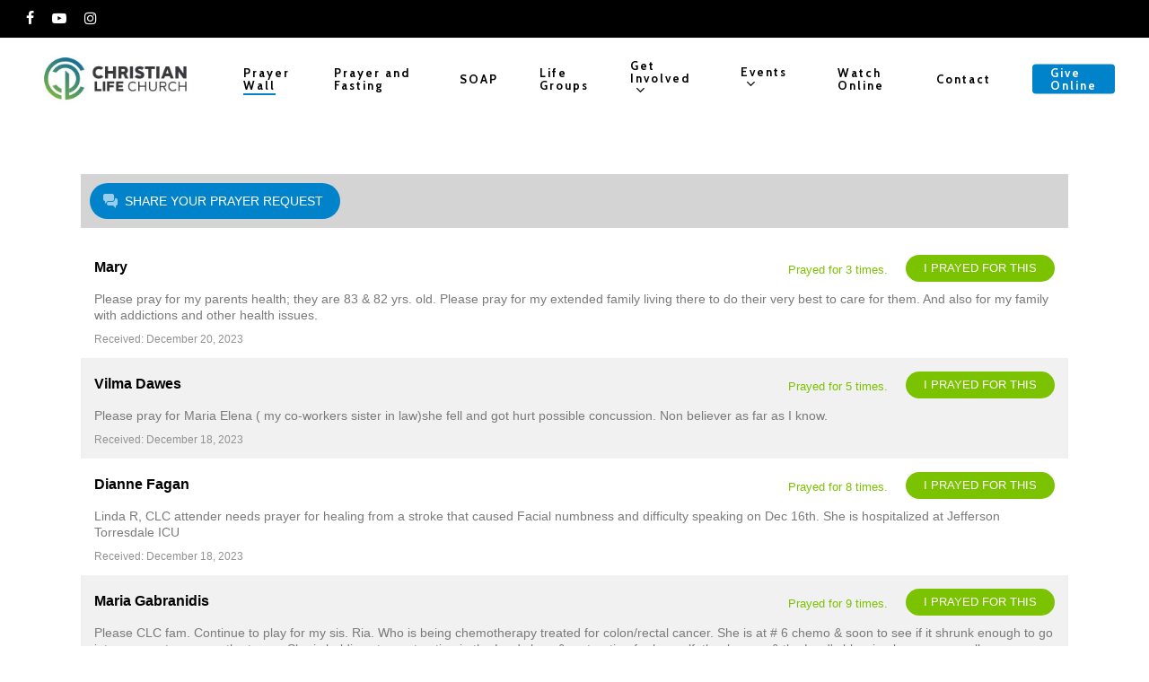

--- FILE ---
content_type: text/html; charset=UTF-8
request_url: https://clconline.org/prayer-wal/?enmpe=1&enmpe_c=580&enmpe_p=61
body_size: 15898
content:
<!doctype html>
<html lang="en-US" class="no-js">
<head>
	<meta charset="UTF-8">
	<meta name="viewport" content="width=device-width, initial-scale=1, maximum-scale=1, user-scalable=0" /><title>Prayer Wall &#8211; CLC</title>
<meta name='robots' content='max-image-preview:large' />
	<style>img:is([sizes="auto" i], [sizes^="auto," i]) { contain-intrinsic-size: 3000px 1500px }</style>
	<link rel='dns-prefetch' href='//fonts.googleapis.com' />
<link rel="alternate" type="application/rss+xml" title="CLC &raquo; Feed" href="https://clconline.org/feed/" />
<link rel="alternate" type="application/rss+xml" title="CLC &raquo; Comments Feed" href="https://clconline.org/comments/feed/" />
<script type="text/javascript">
/* <![CDATA[ */
window._wpemojiSettings = {"baseUrl":"https:\/\/s.w.org\/images\/core\/emoji\/16.0.1\/72x72\/","ext":".png","svgUrl":"https:\/\/s.w.org\/images\/core\/emoji\/16.0.1\/svg\/","svgExt":".svg","source":{"concatemoji":"https:\/\/clconline.org\/wp-includes\/js\/wp-emoji-release.min.js?ver=6.8.3"}};
/*! This file is auto-generated */
!function(s,n){var o,i,e;function c(e){try{var t={supportTests:e,timestamp:(new Date).valueOf()};sessionStorage.setItem(o,JSON.stringify(t))}catch(e){}}function p(e,t,n){e.clearRect(0,0,e.canvas.width,e.canvas.height),e.fillText(t,0,0);var t=new Uint32Array(e.getImageData(0,0,e.canvas.width,e.canvas.height).data),a=(e.clearRect(0,0,e.canvas.width,e.canvas.height),e.fillText(n,0,0),new Uint32Array(e.getImageData(0,0,e.canvas.width,e.canvas.height).data));return t.every(function(e,t){return e===a[t]})}function u(e,t){e.clearRect(0,0,e.canvas.width,e.canvas.height),e.fillText(t,0,0);for(var n=e.getImageData(16,16,1,1),a=0;a<n.data.length;a++)if(0!==n.data[a])return!1;return!0}function f(e,t,n,a){switch(t){case"flag":return n(e,"\ud83c\udff3\ufe0f\u200d\u26a7\ufe0f","\ud83c\udff3\ufe0f\u200b\u26a7\ufe0f")?!1:!n(e,"\ud83c\udde8\ud83c\uddf6","\ud83c\udde8\u200b\ud83c\uddf6")&&!n(e,"\ud83c\udff4\udb40\udc67\udb40\udc62\udb40\udc65\udb40\udc6e\udb40\udc67\udb40\udc7f","\ud83c\udff4\u200b\udb40\udc67\u200b\udb40\udc62\u200b\udb40\udc65\u200b\udb40\udc6e\u200b\udb40\udc67\u200b\udb40\udc7f");case"emoji":return!a(e,"\ud83e\udedf")}return!1}function g(e,t,n,a){var r="undefined"!=typeof WorkerGlobalScope&&self instanceof WorkerGlobalScope?new OffscreenCanvas(300,150):s.createElement("canvas"),o=r.getContext("2d",{willReadFrequently:!0}),i=(o.textBaseline="top",o.font="600 32px Arial",{});return e.forEach(function(e){i[e]=t(o,e,n,a)}),i}function t(e){var t=s.createElement("script");t.src=e,t.defer=!0,s.head.appendChild(t)}"undefined"!=typeof Promise&&(o="wpEmojiSettingsSupports",i=["flag","emoji"],n.supports={everything:!0,everythingExceptFlag:!0},e=new Promise(function(e){s.addEventListener("DOMContentLoaded",e,{once:!0})}),new Promise(function(t){var n=function(){try{var e=JSON.parse(sessionStorage.getItem(o));if("object"==typeof e&&"number"==typeof e.timestamp&&(new Date).valueOf()<e.timestamp+604800&&"object"==typeof e.supportTests)return e.supportTests}catch(e){}return null}();if(!n){if("undefined"!=typeof Worker&&"undefined"!=typeof OffscreenCanvas&&"undefined"!=typeof URL&&URL.createObjectURL&&"undefined"!=typeof Blob)try{var e="postMessage("+g.toString()+"("+[JSON.stringify(i),f.toString(),p.toString(),u.toString()].join(",")+"));",a=new Blob([e],{type:"text/javascript"}),r=new Worker(URL.createObjectURL(a),{name:"wpTestEmojiSupports"});return void(r.onmessage=function(e){c(n=e.data),r.terminate(),t(n)})}catch(e){}c(n=g(i,f,p,u))}t(n)}).then(function(e){for(var t in e)n.supports[t]=e[t],n.supports.everything=n.supports.everything&&n.supports[t],"flag"!==t&&(n.supports.everythingExceptFlag=n.supports.everythingExceptFlag&&n.supports[t]);n.supports.everythingExceptFlag=n.supports.everythingExceptFlag&&!n.supports.flag,n.DOMReady=!1,n.readyCallback=function(){n.DOMReady=!0}}).then(function(){return e}).then(function(){var e;n.supports.everything||(n.readyCallback(),(e=n.source||{}).concatemoji?t(e.concatemoji):e.wpemoji&&e.twemoji&&(t(e.twemoji),t(e.wpemoji)))}))}((window,document),window._wpemojiSettings);
/* ]]> */
</script>
<link rel='stylesheet' id='PrayerEngineFrontendStyles-css' href='https://clconline.org/wp-content/plugins/prayerengine_plugin/css/pe_styles.css?ver=6.8.3' type='text/css' media='all' />
<style id='wp-emoji-styles-inline-css' type='text/css'>

	img.wp-smiley, img.emoji {
		display: inline !important;
		border: none !important;
		box-shadow: none !important;
		height: 1em !important;
		width: 1em !important;
		margin: 0 0.07em !important;
		vertical-align: -0.1em !important;
		background: none !important;
		padding: 0 !important;
	}
</style>
<link rel='stylesheet' id='wp-block-library-css' href='https://clconline.org/wp-includes/css/dist/block-library/style.min.css?ver=6.8.3' type='text/css' media='all' />
<style id='classic-theme-styles-inline-css' type='text/css'>
/*! This file is auto-generated */
.wp-block-button__link{color:#fff;background-color:#32373c;border-radius:9999px;box-shadow:none;text-decoration:none;padding:calc(.667em + 2px) calc(1.333em + 2px);font-size:1.125em}.wp-block-file__button{background:#32373c;color:#fff;text-decoration:none}
</style>
<style id='dailyverses-bible-verse-of-the-day-style-inline-css' type='text/css'>
.dailyVerses.bibleVerse a{font-weight:700}.dailyVerses.linkToWebsite a{font-size:12px;opacity:.6;text-decoration:none}

</style>
<style id='global-styles-inline-css' type='text/css'>
:root{--wp--preset--aspect-ratio--square: 1;--wp--preset--aspect-ratio--4-3: 4/3;--wp--preset--aspect-ratio--3-4: 3/4;--wp--preset--aspect-ratio--3-2: 3/2;--wp--preset--aspect-ratio--2-3: 2/3;--wp--preset--aspect-ratio--16-9: 16/9;--wp--preset--aspect-ratio--9-16: 9/16;--wp--preset--color--black: #000000;--wp--preset--color--cyan-bluish-gray: #abb8c3;--wp--preset--color--white: #ffffff;--wp--preset--color--pale-pink: #f78da7;--wp--preset--color--vivid-red: #cf2e2e;--wp--preset--color--luminous-vivid-orange: #ff6900;--wp--preset--color--luminous-vivid-amber: #fcb900;--wp--preset--color--light-green-cyan: #7bdcb5;--wp--preset--color--vivid-green-cyan: #00d084;--wp--preset--color--pale-cyan-blue: #8ed1fc;--wp--preset--color--vivid-cyan-blue: #0693e3;--wp--preset--color--vivid-purple: #9b51e0;--wp--preset--gradient--vivid-cyan-blue-to-vivid-purple: linear-gradient(135deg,rgba(6,147,227,1) 0%,rgb(155,81,224) 100%);--wp--preset--gradient--light-green-cyan-to-vivid-green-cyan: linear-gradient(135deg,rgb(122,220,180) 0%,rgb(0,208,130) 100%);--wp--preset--gradient--luminous-vivid-amber-to-luminous-vivid-orange: linear-gradient(135deg,rgba(252,185,0,1) 0%,rgba(255,105,0,1) 100%);--wp--preset--gradient--luminous-vivid-orange-to-vivid-red: linear-gradient(135deg,rgba(255,105,0,1) 0%,rgb(207,46,46) 100%);--wp--preset--gradient--very-light-gray-to-cyan-bluish-gray: linear-gradient(135deg,rgb(238,238,238) 0%,rgb(169,184,195) 100%);--wp--preset--gradient--cool-to-warm-spectrum: linear-gradient(135deg,rgb(74,234,220) 0%,rgb(151,120,209) 20%,rgb(207,42,186) 40%,rgb(238,44,130) 60%,rgb(251,105,98) 80%,rgb(254,248,76) 100%);--wp--preset--gradient--blush-light-purple: linear-gradient(135deg,rgb(255,206,236) 0%,rgb(152,150,240) 100%);--wp--preset--gradient--blush-bordeaux: linear-gradient(135deg,rgb(254,205,165) 0%,rgb(254,45,45) 50%,rgb(107,0,62) 100%);--wp--preset--gradient--luminous-dusk: linear-gradient(135deg,rgb(255,203,112) 0%,rgb(199,81,192) 50%,rgb(65,88,208) 100%);--wp--preset--gradient--pale-ocean: linear-gradient(135deg,rgb(255,245,203) 0%,rgb(182,227,212) 50%,rgb(51,167,181) 100%);--wp--preset--gradient--electric-grass: linear-gradient(135deg,rgb(202,248,128) 0%,rgb(113,206,126) 100%);--wp--preset--gradient--midnight: linear-gradient(135deg,rgb(2,3,129) 0%,rgb(40,116,252) 100%);--wp--preset--font-size--small: 13px;--wp--preset--font-size--medium: 20px;--wp--preset--font-size--large: 36px;--wp--preset--font-size--x-large: 42px;--wp--preset--spacing--20: 0.44rem;--wp--preset--spacing--30: 0.67rem;--wp--preset--spacing--40: 1rem;--wp--preset--spacing--50: 1.5rem;--wp--preset--spacing--60: 2.25rem;--wp--preset--spacing--70: 3.38rem;--wp--preset--spacing--80: 5.06rem;--wp--preset--shadow--natural: 6px 6px 9px rgba(0, 0, 0, 0.2);--wp--preset--shadow--deep: 12px 12px 50px rgba(0, 0, 0, 0.4);--wp--preset--shadow--sharp: 6px 6px 0px rgba(0, 0, 0, 0.2);--wp--preset--shadow--outlined: 6px 6px 0px -3px rgba(255, 255, 255, 1), 6px 6px rgba(0, 0, 0, 1);--wp--preset--shadow--crisp: 6px 6px 0px rgba(0, 0, 0, 1);}:where(.is-layout-flex){gap: 0.5em;}:where(.is-layout-grid){gap: 0.5em;}body .is-layout-flex{display: flex;}.is-layout-flex{flex-wrap: wrap;align-items: center;}.is-layout-flex > :is(*, div){margin: 0;}body .is-layout-grid{display: grid;}.is-layout-grid > :is(*, div){margin: 0;}:where(.wp-block-columns.is-layout-flex){gap: 2em;}:where(.wp-block-columns.is-layout-grid){gap: 2em;}:where(.wp-block-post-template.is-layout-flex){gap: 1.25em;}:where(.wp-block-post-template.is-layout-grid){gap: 1.25em;}.has-black-color{color: var(--wp--preset--color--black) !important;}.has-cyan-bluish-gray-color{color: var(--wp--preset--color--cyan-bluish-gray) !important;}.has-white-color{color: var(--wp--preset--color--white) !important;}.has-pale-pink-color{color: var(--wp--preset--color--pale-pink) !important;}.has-vivid-red-color{color: var(--wp--preset--color--vivid-red) !important;}.has-luminous-vivid-orange-color{color: var(--wp--preset--color--luminous-vivid-orange) !important;}.has-luminous-vivid-amber-color{color: var(--wp--preset--color--luminous-vivid-amber) !important;}.has-light-green-cyan-color{color: var(--wp--preset--color--light-green-cyan) !important;}.has-vivid-green-cyan-color{color: var(--wp--preset--color--vivid-green-cyan) !important;}.has-pale-cyan-blue-color{color: var(--wp--preset--color--pale-cyan-blue) !important;}.has-vivid-cyan-blue-color{color: var(--wp--preset--color--vivid-cyan-blue) !important;}.has-vivid-purple-color{color: var(--wp--preset--color--vivid-purple) !important;}.has-black-background-color{background-color: var(--wp--preset--color--black) !important;}.has-cyan-bluish-gray-background-color{background-color: var(--wp--preset--color--cyan-bluish-gray) !important;}.has-white-background-color{background-color: var(--wp--preset--color--white) !important;}.has-pale-pink-background-color{background-color: var(--wp--preset--color--pale-pink) !important;}.has-vivid-red-background-color{background-color: var(--wp--preset--color--vivid-red) !important;}.has-luminous-vivid-orange-background-color{background-color: var(--wp--preset--color--luminous-vivid-orange) !important;}.has-luminous-vivid-amber-background-color{background-color: var(--wp--preset--color--luminous-vivid-amber) !important;}.has-light-green-cyan-background-color{background-color: var(--wp--preset--color--light-green-cyan) !important;}.has-vivid-green-cyan-background-color{background-color: var(--wp--preset--color--vivid-green-cyan) !important;}.has-pale-cyan-blue-background-color{background-color: var(--wp--preset--color--pale-cyan-blue) !important;}.has-vivid-cyan-blue-background-color{background-color: var(--wp--preset--color--vivid-cyan-blue) !important;}.has-vivid-purple-background-color{background-color: var(--wp--preset--color--vivid-purple) !important;}.has-black-border-color{border-color: var(--wp--preset--color--black) !important;}.has-cyan-bluish-gray-border-color{border-color: var(--wp--preset--color--cyan-bluish-gray) !important;}.has-white-border-color{border-color: var(--wp--preset--color--white) !important;}.has-pale-pink-border-color{border-color: var(--wp--preset--color--pale-pink) !important;}.has-vivid-red-border-color{border-color: var(--wp--preset--color--vivid-red) !important;}.has-luminous-vivid-orange-border-color{border-color: var(--wp--preset--color--luminous-vivid-orange) !important;}.has-luminous-vivid-amber-border-color{border-color: var(--wp--preset--color--luminous-vivid-amber) !important;}.has-light-green-cyan-border-color{border-color: var(--wp--preset--color--light-green-cyan) !important;}.has-vivid-green-cyan-border-color{border-color: var(--wp--preset--color--vivid-green-cyan) !important;}.has-pale-cyan-blue-border-color{border-color: var(--wp--preset--color--pale-cyan-blue) !important;}.has-vivid-cyan-blue-border-color{border-color: var(--wp--preset--color--vivid-cyan-blue) !important;}.has-vivid-purple-border-color{border-color: var(--wp--preset--color--vivid-purple) !important;}.has-vivid-cyan-blue-to-vivid-purple-gradient-background{background: var(--wp--preset--gradient--vivid-cyan-blue-to-vivid-purple) !important;}.has-light-green-cyan-to-vivid-green-cyan-gradient-background{background: var(--wp--preset--gradient--light-green-cyan-to-vivid-green-cyan) !important;}.has-luminous-vivid-amber-to-luminous-vivid-orange-gradient-background{background: var(--wp--preset--gradient--luminous-vivid-amber-to-luminous-vivid-orange) !important;}.has-luminous-vivid-orange-to-vivid-red-gradient-background{background: var(--wp--preset--gradient--luminous-vivid-orange-to-vivid-red) !important;}.has-very-light-gray-to-cyan-bluish-gray-gradient-background{background: var(--wp--preset--gradient--very-light-gray-to-cyan-bluish-gray) !important;}.has-cool-to-warm-spectrum-gradient-background{background: var(--wp--preset--gradient--cool-to-warm-spectrum) !important;}.has-blush-light-purple-gradient-background{background: var(--wp--preset--gradient--blush-light-purple) !important;}.has-blush-bordeaux-gradient-background{background: var(--wp--preset--gradient--blush-bordeaux) !important;}.has-luminous-dusk-gradient-background{background: var(--wp--preset--gradient--luminous-dusk) !important;}.has-pale-ocean-gradient-background{background: var(--wp--preset--gradient--pale-ocean) !important;}.has-electric-grass-gradient-background{background: var(--wp--preset--gradient--electric-grass) !important;}.has-midnight-gradient-background{background: var(--wp--preset--gradient--midnight) !important;}.has-small-font-size{font-size: var(--wp--preset--font-size--small) !important;}.has-medium-font-size{font-size: var(--wp--preset--font-size--medium) !important;}.has-large-font-size{font-size: var(--wp--preset--font-size--large) !important;}.has-x-large-font-size{font-size: var(--wp--preset--font-size--x-large) !important;}
:where(.wp-block-post-template.is-layout-flex){gap: 1.25em;}:where(.wp-block-post-template.is-layout-grid){gap: 1.25em;}
:where(.wp-block-columns.is-layout-flex){gap: 2em;}:where(.wp-block-columns.is-layout-grid){gap: 2em;}
:root :where(.wp-block-pullquote){font-size: 1.5em;line-height: 1.6;}
</style>
<link rel='stylesheet' id='wp-components-css' href='https://clconline.org/wp-includes/css/dist/components/style.min.css?ver=6.8.3' type='text/css' media='all' />
<link rel='stylesheet' id='godaddy-styles-css' href='https://clconline.org/wp-content/mu-plugins/vendor/wpex/godaddy-launch/includes/Dependencies/GoDaddy/Styles/build/latest.css?ver=2.0.2' type='text/css' media='all' />
<link rel='stylesheet' id='font-awesome-css' href='https://clconline.org/wp-content/themes/salient/css/font-awesome-legacy.min.css?ver=4.7.1' type='text/css' media='all' />
<link rel='stylesheet' id='salient-grid-system-css' href='https://clconline.org/wp-content/themes/salient/css/build/grid-system.css?ver=14.0.5' type='text/css' media='all' />
<link rel='stylesheet' id='main-styles-css' href='https://clconline.org/wp-content/themes/salient/css/build/style.css?ver=14.0.5' type='text/css' media='all' />
<style id='main-styles-inline-css' type='text/css'>

		@font-face{
		     font-family:'Open Sans';
		     src:url('https://clconline.org/wp-content/themes/salient/css/fonts/OpenSans-Light.woff') format('woff');
		     font-weight:300;
		     font-style:normal; 
		}
		 @font-face{
		     font-family:'Open Sans';
		     src:url('https://clconline.org/wp-content/themes/salient/css/fonts/OpenSans-Regular.woff') format('woff');
		     font-weight:400;
		     font-style:normal; 
		}
		 @font-face{
		     font-family:'Open Sans';
		     src:url('https://clconline.org/wp-content/themes/salient/css/fonts/OpenSans-SemiBold.woff') format('woff');
		     font-weight:600;
		     font-style:normal; 
		}
		 @font-face{
		     font-family:'Open Sans';
		     src:url('https://clconline.org/wp-content/themes/salient/css/fonts/OpenSans-Bold.woff') format('woff');
		     font-weight:700;
		     font-style:normal; 
		}
</style>
<link rel='stylesheet' id='nectar-header-secondary-nav-css' href='https://clconline.org/wp-content/themes/salient/css/build/header/header-secondary-nav.css?ver=14.0.5' type='text/css' media='all' />
<link rel='stylesheet' id='responsive-css' href='https://clconline.org/wp-content/themes/salient/css/build/responsive.css?ver=14.0.5' type='text/css' media='all' />
<link rel='stylesheet' id='skin-material-css' href='https://clconline.org/wp-content/themes/salient/css/build/skin-material.css?ver=14.0.5' type='text/css' media='all' />
<link rel='stylesheet' id='salient-wp-menu-dynamic-css' href='https://clconline.org/wp-content/uploads/salient/menu-dynamic.css?ver=34751' type='text/css' media='all' />
<link rel='stylesheet' id='js_composer_front-css' href='https://clconline.org/wp-content/plugins/js_composer_salient/assets/css/js_composer.min.css?ver=6.7.1' type='text/css' media='all' />
<link rel='stylesheet' id='dynamic-css-css' href='https://clconline.org/wp-content/themes/salient/css/salient-dynamic-styles.css?ver=89037' type='text/css' media='all' />
<style id='dynamic-css-inline-css' type='text/css'>
@media only screen and (min-width:1000px){body #ajax-content-wrap.no-scroll{min-height:calc(100vh - 134px);height:calc(100vh - 134px)!important;}}@media only screen and (min-width:1000px){#page-header-wrap.fullscreen-header,#page-header-wrap.fullscreen-header #page-header-bg,html:not(.nectar-box-roll-loaded) .nectar-box-roll > #page-header-bg.fullscreen-header,.nectar_fullscreen_zoom_recent_projects,#nectar_fullscreen_rows:not(.afterLoaded) > div{height:calc(100vh - 133px);}.wpb_row.vc_row-o-full-height.top-level,.wpb_row.vc_row-o-full-height.top-level > .col.span_12{min-height:calc(100vh - 133px);}html:not(.nectar-box-roll-loaded) .nectar-box-roll > #page-header-bg.fullscreen-header{top:134px;}.nectar-slider-wrap[data-fullscreen="true"]:not(.loaded),.nectar-slider-wrap[data-fullscreen="true"]:not(.loaded) .swiper-container{height:calc(100vh - 132px)!important;}.admin-bar .nectar-slider-wrap[data-fullscreen="true"]:not(.loaded),.admin-bar .nectar-slider-wrap[data-fullscreen="true"]:not(.loaded) .swiper-container{height:calc(100vh - 132px - 32px)!important;}}@media only screen and (max-width:999px){.using-mobile-browser #nectar_fullscreen_rows:not(.afterLoaded):not([data-mobile-disable="on"]) > div{height:calc(100vh - 134px);}.using-mobile-browser .wpb_row.vc_row-o-full-height.top-level,.using-mobile-browser .wpb_row.vc_row-o-full-height.top-level > .col.span_12,[data-permanent-transparent="1"].using-mobile-browser .wpb_row.vc_row-o-full-height.top-level,[data-permanent-transparent="1"].using-mobile-browser .wpb_row.vc_row-o-full-height.top-level > .col.span_12{min-height:calc(100vh - 134px);}html:not(.nectar-box-roll-loaded) .nectar-box-roll > #page-header-bg.fullscreen-header,.nectar_fullscreen_zoom_recent_projects,.nectar-slider-wrap[data-fullscreen="true"]:not(.loaded),.nectar-slider-wrap[data-fullscreen="true"]:not(.loaded) .swiper-container,#nectar_fullscreen_rows:not(.afterLoaded):not([data-mobile-disable="on"]) > div{height:calc(100vh - 81px);}.wpb_row.vc_row-o-full-height.top-level,.wpb_row.vc_row-o-full-height.top-level > .col.span_12{min-height:calc(100vh - 81px);}body[data-transparent-header="false"] #ajax-content-wrap.no-scroll{min-height:calc(100vh - 81px);height:calc(100vh - 81px);}}body .container-wrap .wpb_row[data-column-margin="none"]:not(.full-width-section):not(.full-width-content){margin-bottom:0;}body .container-wrap .vc_row-fluid[data-column-margin="none"] > .span_12,body .container-wrap .vc_row-fluid[data-column-margin="none"] .full-page-inner > .container > .span_12,body .container-wrap .vc_row-fluid[data-column-margin="none"] .full-page-inner > .span_12{margin-left:0;margin-right:0;}body .container-wrap .vc_row-fluid[data-column-margin="none"] .wpb_column:not(.child_column),body .container-wrap .inner_row[data-column-margin="none"] .child_column{padding-left:0;padding-right:0;}.col.padding-1-percent > .vc_column-inner,.col.padding-1-percent > .n-sticky > .vc_column-inner{padding:calc(600px * 0.01);}@media only screen and (max-width:690px){.col.padding-1-percent > .vc_column-inner,.col.padding-1-percent > .n-sticky > .vc_column-inner{padding:calc(100vw * 0.01);}}@media only screen and (min-width:1000px){.col.padding-1-percent > .vc_column-inner,.col.padding-1-percent > .n-sticky > .vc_column-inner{padding:calc((100vw - 180px) * 0.01);}.column_container:not(.vc_col-sm-12) .col.padding-1-percent > .vc_column-inner{padding:calc((100vw - 180px) * 0.005);}}@media only screen and (min-width:1425px){.col.padding-1-percent > .vc_column-inner{padding:calc(1245px * 0.01);}.column_container:not(.vc_col-sm-12) .col.padding-1-percent > .vc_column-inner{padding:calc(1245px * 0.005);}}.full-width-content .col.padding-1-percent > .vc_column-inner{padding:calc(100vw * 0.01);}@media only screen and (max-width:999px){.full-width-content .col.padding-1-percent > .vc_column-inner{padding:calc(100vw * 0.01);}}@media only screen and (min-width:1000px){.full-width-content .column_container:not(.vc_col-sm-12) .col.padding-1-percent > .vc_column-inner{padding:calc(100vw * 0.005);}}.col.padding-6-percent > .vc_column-inner,.col.padding-6-percent > .n-sticky > .vc_column-inner{padding:calc(600px * 0.06);}@media only screen and (max-width:690px){.col.padding-6-percent > .vc_column-inner,.col.padding-6-percent > .n-sticky > .vc_column-inner{padding:calc(100vw * 0.06);}}@media only screen and (min-width:1000px){.col.padding-6-percent > .vc_column-inner,.col.padding-6-percent > .n-sticky > .vc_column-inner{padding:calc((100vw - 180px) * 0.06);}.column_container:not(.vc_col-sm-12) .col.padding-6-percent > .vc_column-inner{padding:calc((100vw - 180px) * 0.03);}}@media only screen and (min-width:1425px){.col.padding-6-percent > .vc_column-inner{padding:calc(1245px * 0.06);}.column_container:not(.vc_col-sm-12) .col.padding-6-percent > .vc_column-inner{padding:calc(1245px * 0.03);}}.full-width-content .col.padding-6-percent > .vc_column-inner{padding:calc(100vw * 0.06);}@media only screen and (max-width:999px){.full-width-content .col.padding-6-percent > .vc_column-inner{padding:calc(100vw * 0.06);}}@media only screen and (min-width:1000px){.full-width-content .column_container:not(.vc_col-sm-12) .col.padding-6-percent > .vc_column-inner{padding:calc(100vw * 0.03);}}.nectar_icon_wrap[data-padding="5px"] .nectar_icon{padding:5px;}.screen-reader-text,.nectar-skip-to-content:not(:focus){border:0;clip:rect(1px,1px,1px,1px);clip-path:inset(50%);height:1px;margin:-1px;overflow:hidden;padding:0;position:absolute!important;width:1px;word-wrap:normal!important;}
</style>
<link rel='stylesheet' id='redux-google-fonts-salient_redux-css' href='https://fonts.googleapis.com/css?family=Roboto%3A500%2C400%2C300%7CCabin%3A700%2C400%2C600%2C500%2C400italic%7CMontserrat%3A600%2C700&#038;ver=1752592583' type='text/css' media='all' />
<script type="text/javascript" src="https://clconline.org/wp-includes/js/jquery/jquery.min.js?ver=3.7.1" id="jquery-core-js"></script>
<script type="text/javascript" src="https://clconline.org/wp-includes/js/jquery/jquery-migrate.min.js?ver=3.4.1" id="jquery-migrate-js"></script>
<script type="text/javascript" id="PrayerEngineFrontendJavascript-js-extra">
/* <![CDATA[ */
var peajax = {"ajaxurl":"https:\/\/clconline.org\/wp-admin\/admin-ajax.php"};
/* ]]> */
</script>
<script type="text/javascript" src="https://clconline.org/wp-content/plugins/prayerengine_plugin/js/prayerwall210.js?ver=6.8.3" id="PrayerEngineFrontendJavascript-js"></script>
<link rel="https://api.w.org/" href="https://clconline.org/wp-json/" /><link rel="alternate" title="JSON" type="application/json" href="https://clconline.org/wp-json/wp/v2/pages/6784" /><link rel="EditURI" type="application/rsd+xml" title="RSD" href="https://clconline.org/xmlrpc.php?rsd" />
<meta name="generator" content="WordPress 6.8.3" />
<link rel="canonical" href="https://clconline.org/prayer-wal/" />
<link rel='shortlink' href='https://clconline.org/?p=6784' />
<link rel="alternate" title="oEmbed (JSON)" type="application/json+oembed" href="https://clconline.org/wp-json/oembed/1.0/embed?url=https%3A%2F%2Fclconline.org%2Fprayer-wal%2F" />
<link rel="alternate" title="oEmbed (XML)" type="text/xml+oembed" href="https://clconline.org/wp-json/oembed/1.0/embed?url=https%3A%2F%2Fclconline.org%2Fprayer-wal%2F&#038;format=xml" />
<script type="text/javascript">//<![CDATA[
  function external_links_in_new_windows_loop() {
    if (!document.links) {
      document.links = document.getElementsByTagName('a');
    }
    var change_link = false;
    var force = 'https://sermons.clconline.org/';
    var ignore = '';

    for (var t=0; t<document.links.length; t++) {
      var all_links = document.links[t];
      change_link = false;
      
      if(document.links[t].hasAttribute('onClick') == false) {
        // forced if the address starts with http (or also https), but does not link to the current domain
        if(all_links.href.search(/^http/) != -1 && all_links.href.search('clconline.org') == -1 && all_links.href.search(/^#/) == -1) {
          // console.log('Changed ' + all_links.href);
          change_link = true;
        }
          
        if(force != '' && all_links.href.search(force) != -1) {
          // forced
          // console.log('force ' + all_links.href);
          change_link = true;
        }
        
        if(ignore != '' && all_links.href.search(ignore) != -1) {
          // console.log('ignore ' + all_links.href);
          // ignored
          change_link = false;
        }

        if(change_link == true) {
          // console.log('Changed ' + all_links.href);
          document.links[t].setAttribute('onClick', 'javascript:window.open(\'' + all_links.href.replace(/'/g, '') + '\', \'_blank\', \'noopener\'); return false;');
          document.links[t].removeAttribute('target');
        }
      }
    }
  }
  
  // Load
  function external_links_in_new_windows_load(func)
  {  
    var oldonload = window.onload;
    if (typeof window.onload != 'function'){
      window.onload = func;
    } else {
      window.onload = function(){
        oldonload();
        func();
      }
    }
  }

  external_links_in_new_windows_load(external_links_in_new_windows_loop);
  //]]></script>

<!-- Display fixes for Internet Explorer -->
	<!--[if lte IE 6]>
	<link href="https://clconline.org/wp-content/plugins/prayerengine_plugin/css/ie6_fix.css" rel="stylesheet" type="text/css" />
	<![endif]-->
	<!--[if IE 7]>
	<link href="https://clconline.org/wp-content/plugins/prayerengine_plugin/css/ie7_fix.css" rel="stylesheet" type="text/css" />
	<![endif]-->
	<!--[if IE 8]>
	<link href="https://clconline.org/wp-content/plugins/prayerengine_plugin/css/ie8_fix.css" rel="stylesheet" type="text/css" />
	<![endif]-->
	<!-- end display fixes for Internet Explorer --><script type="text/javascript"> var root = document.getElementsByTagName( "html" )[0]; root.setAttribute( "class", "js" ); </script><meta name="generator" content="Powered by WPBakery Page Builder - drag and drop page builder for WordPress."/>
<link rel="icon" href="https://clconline.org/wp-content/uploads/2022/04/cropped-CLC-Favicon-1-32x32.jpg" sizes="32x32" />
<link rel="icon" href="https://clconline.org/wp-content/uploads/2022/04/cropped-CLC-Favicon-1-192x192.jpg" sizes="192x192" />
<link rel="apple-touch-icon" href="https://clconline.org/wp-content/uploads/2022/04/cropped-CLC-Favicon-1-180x180.jpg" />
<meta name="msapplication-TileImage" content="https://clconline.org/wp-content/uploads/2022/04/cropped-CLC-Favicon-1-270x270.jpg" />
<noscript><style> .wpb_animate_when_almost_visible { opacity: 1; }</style></noscript></head><body class="wp-singular page-template-default page page-id-6784 wp-theme-salient material wpb-js-composer js-comp-ver-6.7.1 vc_responsive" data-footer-reveal="false" data-footer-reveal-shadow="none" data-header-format="default" data-body-border="off" data-boxed-style="" data-header-breakpoint="1000" data-dropdown-style="minimal" data-cae="easeOutExpo" data-cad="1350" data-megamenu-width="contained" data-aie="fade-in" data-ls="fancybox" data-apte="standard" data-hhun="0" data-fancy-form-rcs="default" data-form-style="default" data-form-submit="regular" data-is="minimal" data-button-style="slightly_rounded" data-user-account-button="false" data-flex-cols="true" data-col-gap="40px" data-header-inherit-rc="false" data-header-search="false" data-animated-anchors="true" data-ajax-transitions="false" data-full-width-header="true" data-slide-out-widget-area="true" data-slide-out-widget-area-style="slide-out-from-right" data-user-set-ocm="off" data-loading-animation="none" data-bg-header="false" data-responsive="1" data-ext-responsive="true" data-ext-padding="90" data-header-resize="1" data-header-color="custom" data-transparent-header="false" data-cart="false" data-remove-m-parallax="" data-remove-m-video-bgs="1" data-m-animate="0" data-force-header-trans-color="light" data-smooth-scrolling="0" data-permanent-transparent="false" >
	
	<script type="text/javascript">
	 (function(window, document) {

		 if(navigator.userAgent.match(/(Android|iPod|iPhone|iPad|BlackBerry|IEMobile|Opera Mini)/)) {
			 document.body.className += " using-mobile-browser mobile ";
		 }

		 if( !("ontouchstart" in window) ) {

			 var body = document.querySelector("body");
			 var winW = window.innerWidth;
			 var bodyW = body.clientWidth;

			 if (winW > bodyW + 4) {
				 body.setAttribute("style", "--scroll-bar-w: " + (winW - bodyW - 4) + "px");
			 } else {
				 body.setAttribute("style", "--scroll-bar-w: 0px");
			 }
		 }

	 })(window, document);
   </script><a href="#ajax-content-wrap" class="nectar-skip-to-content">Skip to main content</a><div class="ocm-effect-wrap"><div class="ocm-effect-wrap-inner">	
	<div id="header-space"  data-header-mobile-fixed='1'></div> 
	
		<div id="header-outer" data-has-menu="true" data-has-buttons="no" data-header-button_style="hover_scale" data-using-pr-menu="false" data-mobile-fixed="1" data-ptnm="false" data-lhe="animated_underline" data-user-set-bg="#ffffff" data-format="default" data-permanent-transparent="false" data-megamenu-rt="0" data-remove-fixed="0" data-header-resize="1" data-cart="false" data-transparency-option="0" data-box-shadow="small" data-shrink-num="8" data-using-secondary="1" data-using-logo="1" data-logo-height="76" data-m-logo-height="58" data-padding="8" data-full-width="true" data-condense="false" >
			
	<div id="header-secondary-outer" class="default" data-mobile="default" data-remove-fixed="0" data-lhe="animated_underline" data-secondary-text="false" data-full-width="true" data-mobile-fixed="1" data-permanent-transparent="false" >
		<div class="container">
			<nav>
				<ul id="social"><li><a target="_blank" rel="noopener" href="https://www.facebook.com/clcbensalem"><span class="screen-reader-text">facebook</span><i class="fa fa-facebook" aria-hidden="true"></i> </a></li><li><a target="_blank" rel="noopener" href="https://www.youtube.com/c/ChristianLifeChurchofBensalem"><span class="screen-reader-text">youtube</span><i class="fa fa-youtube-play" aria-hidden="true"></i> </a></li><li><a target="_blank" rel="noopener" href="https://www.instagram.com/clcbensalem/"><span class="screen-reader-text">instagram</span><i class="fa fa-instagram" aria-hidden="true"></i> </a></li></ul>				
			</nav>
		</div>
	</div>
	

<div id="search-outer" class="nectar">
	<div id="search">
		<div class="container">
			 <div id="search-box">
				 <div class="inner-wrap">
					 <div class="col span_12">
						  <form role="search" action="https://clconline.org/" method="GET">
														 <input type="text" name="s" id="s" value="" aria-label="Search" placeholder="Search" />
							 
						<span>Hit enter to search or ESC to close</span>
												</form>
					</div><!--/span_12-->
				</div><!--/inner-wrap-->
			 </div><!--/search-box-->
			 <div id="close"><a href="#"><span class="screen-reader-text">Close Search</span>
				<span class="close-wrap"> <span class="close-line close-line1"></span> <span class="close-line close-line2"></span> </span>				 </a></div>
		 </div><!--/container-->
	</div><!--/search-->
</div><!--/search-outer-->

<header id="top">
	<div class="container">
		<div class="row">
			<div class="col span_3">
								<a id="logo" href="https://clconline.org" data-supplied-ml-starting-dark="false" data-supplied-ml-starting="false" data-supplied-ml="false" >
					<img class="stnd skip-lazy default-logo dark-version" width="250" height="102" alt="CLC" src="https://clconline.org/wp-content/uploads/2022/04/CLC-Standard.jpg" srcset="https://clconline.org/wp-content/uploads/2022/04/CLC-Standard.jpg 1x, https://clconline.org/wp-content/uploads/2022/04/CLC-Retina-.jpg 2x" />				</a>
							</div><!--/span_3-->

			<div class="col span_9 col_last">
									<div class="nectar-mobile-only mobile-header"><div class="inner"></div></div>
													<div class="slide-out-widget-area-toggle mobile-icon slide-out-from-right" data-custom-color="false" data-icon-animation="simple-transform">
						<div> <a href="#sidewidgetarea" aria-label="Navigation Menu" aria-expanded="false" class="closed using-label">
							<i class="label">Menu</i><span aria-hidden="true"> <i class="lines-button x2"> <i class="lines"></i> </i> </span>
						</a></div>
					</div>
				
									<nav>
													<ul class="sf-menu">
								<li id="menu-item-6786" class="menu-item menu-item-type-post_type menu-item-object-page current-menu-item page_item page-item-6784 current_page_item nectar-regular-menu-item menu-item-6786"><a href="https://clconline.org/prayer-wal/" aria-current="page"><span class="menu-title-text">Prayer Wall</span></a></li>
<li id="menu-item-8311" class="menu-item menu-item-type-post_type menu-item-object-page nectar-regular-menu-item menu-item-8311"><a href="https://clconline.org/fastingandprayer/"><span class="menu-title-text">Prayer and Fasting</span></a></li>
<li id="menu-item-7614" class="menu-item menu-item-type-post_type menu-item-object-page nectar-regular-menu-item menu-item-7614"><a href="https://clconline.org/soap/"><span class="menu-title-text">SOAP</span></a></li>
<li id="menu-item-7069" class="menu-item menu-item-type-post_type menu-item-object-page nectar-regular-menu-item menu-item-7069"><a href="https://clconline.org/life-groups/"><span class="menu-title-text">Life Groups</span></a></li>
<li id="menu-item-6757" class="menu-item menu-item-type-custom menu-item-object-custom menu-item-has-children nectar-regular-menu-item sf-with-ul menu-item-6757"><a href="#"><span class="menu-title-text">Get Involved</span><span class="sf-sub-indicator"><i class="fa fa-angle-down icon-in-menu" aria-hidden="true"></i></span></a>
<ul class="sub-menu">
	<li id="menu-item-6758" class="menu-item menu-item-type-custom menu-item-object-custom nectar-regular-menu-item menu-item-6758"><a href="https://clconline.org/ministries/"><span class="menu-title-text">Ministries</span></a></li>
	<li id="menu-item-6890" class="menu-item menu-item-type-post_type menu-item-object-page nectar-regular-menu-item menu-item-6890"><a href="https://clconline.org/water-baptism/"><span class="menu-title-text">Water Baptism</span></a></li>
	<li id="menu-item-6734" class="menu-item menu-item-type-post_type menu-item-object-page nectar-regular-menu-item menu-item-6734"><a href="https://clconline.org/explore-clc/"><span class="menu-title-text">Explore CLC</span></a></li>
	<li id="menu-item-6728" class="menu-item menu-item-type-post_type menu-item-object-page nectar-regular-menu-item menu-item-6728"><a href="https://clconline.org/grow-faith-essentials/"><span class="menu-title-text">Grow: Faith Essentials</span></a></li>
	<li id="menu-item-7980" class="menu-item menu-item-type-post_type menu-item-object-page nectar-regular-menu-item menu-item-7980"><a href="https://clconline.org/serve/"><span class="menu-title-text">Serve on a LifeTeam</span></a></li>
</ul>
</li>
<li id="menu-item-6672" class="menu-item menu-item-type-custom menu-item-object-custom menu-item-has-children nectar-regular-menu-item sf-with-ul menu-item-6672"><a href="#"><span class="menu-title-text">Events</span><span class="sf-sub-indicator"><i class="fa fa-angle-down icon-in-menu" aria-hidden="true"></i></span></a>
<ul class="sub-menu">
	<li id="menu-item-6671" class="menu-item menu-item-type-custom menu-item-object-custom nectar-regular-menu-item menu-item-6671"><a href="https://clconline.churchcenter.com/registrations/events"><span class="menu-title-text">Register</span></a></li>
	<li id="menu-item-6670" class="menu-item menu-item-type-custom menu-item-object-custom nectar-regular-menu-item menu-item-6670"><a href="https://clconline.churchcenter.com/calendar?view=month"><span class="menu-title-text">Calendar</span></a></li>
	<li id="menu-item-7765" class="menu-item menu-item-type-post_type menu-item-object-page nectar-regular-menu-item menu-item-7765"><a href="https://clconline.org/concerts/"><span class="menu-title-text">Concerts</span></a></li>
</ul>
</li>
<li id="menu-item-6660" class="menu-item menu-item-type-custom menu-item-object-custom nectar-regular-menu-item menu-item-6660"><a href="https://www.youtube.com/c/ChristianLifeChurchofBensalem"><span class="menu-title-text">Watch Online</span></a></li>
<li id="menu-item-6244" class="menu-item menu-item-type-post_type menu-item-object-page nectar-regular-menu-item menu-item-6244"><a href="https://clconline.org/contact/"><span class="menu-title-text">Contact</span></a></li>
<li id="menu-item-6908" class="menu-item menu-item-type-custom menu-item-object-custom button_solid_color_2 menu-item-6908"><a href="https://pushpay.com/g/clconline?src=hpp"><span class="menu-title-text">Give Online</span></a></li>
							</ul>
													<ul class="buttons sf-menu" data-user-set-ocm="off">

								
							</ul>
						
					</nav>

					
				</div><!--/span_9-->

				
			</div><!--/row-->
					</div><!--/container-->
	</header>		
	</div>
		<div id="ajax-content-wrap">
<div class="container-wrap">
	<div class="container main-content">
		<div class="row">
			
		<div id="fws_6969974c62c46"  data-column-margin="default" data-midnight="dark"  class="wpb_row vc_row-fluid vc_row top-level"  style="padding-top: 0px; padding-bottom: 0px; "><div class="row-bg-wrap" data-bg-animation="none" data-bg-overlay="false"><div class="inner-wrap"><div class="row-bg viewport-desktop"  style=""></div></div></div><div class="row_col_wrap_12 col span_12 dark left">
	<div  class="vc_col-sm-12 wpb_column column_container vc_column_container col no-extra-padding inherit_tablet inherit_phone "  data-padding-pos="all" data-has-bg-color="false" data-bg-color="" data-bg-opacity="1" data-animation="" data-delay="0" >
		<div class="vc_column-inner" >
			<div class="wpb_wrapper">
				
<div class="wpb_text_column wpb_content_element  wpb_animate_when_almost_visible wpb_fadeIn fadeIn" >
	<div class="wpb_wrapper">
		<div id="prayerengine">
	<!-- PRAYER ENGINE PRAYER WALL - EDIT AT YOUR OWN RISK! -->	
			<div id="pe-functions">
			<script type="text/javascript" src="https://clconline.org/wp-content/plugins/prayerengine_plugin/js/jquery.limit.js"></script>
 
<script type="text/javascript">
		jQuery(document).ready(function() {
			jQuery('#pe-twitter-area').hide();
			jQuery('#prayerengine_prayer_tweet').focus(function() { // Replace instructions with current prayer request on click.
				var prayer = jQuery('#prayerengine_prayer').attr('value');
				jQuery(this).val(prayer);
				jQuery(this).unbind();
			});
		});
</script>
						<script type="text/javascript">
				jQuery(document).ready(function() {
					jQuery('#prayerengine_prayer').limit('400','#pcounter'); // Counter for Prayer Request Limits
				});
			</script>
														</div>
		<div id="pe-container">
									<div class="pe-explore-bar">
				<h4 class="pe-form-toggle"><a href="#" class="pe-prayer-form">Share Your Prayer Request</a></h4>
			</div>
						<!-- begin prayer request submit form -->
			<div id="pe-submit-container">
				<div id="pe-form-container"  >
															<p class="instructions">You may add your prayer request to our prayer wall using the form below. Once your prayer request is received, it will be reviewed and posted accordingly.
Feel free to submit as many prayer requests as you like!</p>
					<form action="https://clconline.org/prayer-wal/?enmpe_type=p" method="post" id="prayerform">
						<table border="0" cellspacing="0" cellpadding="0">
							<tr>
								<td class="label"><label for="prayerengine_name">Your Name:</label></td>
								<td class="inputcell"><input type="text" name="prayerengine_name" value="" id="prayerengine_name" tabindex="1" /></td>
							</tr>
							<tr>
								<td class="label"><label for="prayerengine_email">Your Email:</label></td>
								<td class="inputcell"><input type="text" name="prayerengine_email" value="" id="prayerengine_email" tabindex="2" /></td>
							</tr>
														<tr>
								<td class="label"><label for="prayerengine_phone">Your Phone:</label></td>
								<td class="inputcell"><input type="text" name="prayerengine_phone" value="" id="prayerengine_phone" tabindex="3" /></td>
							</tr>
														<tr>
								<td class="label dropdown"><label for="prayerengine_desired_share_option">Please...</label></td>
								<td class="optioncell">
									<select name="prayerengine_desired_share_option" id="prayerengine_desired_share_option" tabindex="4">
										<option value="Share Online" >Share This</option>
										<option value="Share Online Anonymously" >Share This Anonymously</option>
										<option value="DO NOT Share Online" >DO NOT Share This</option>
									</select>
								</td>
							</tr>
							<tr>
								<td class="label"><label for="prayerengine_prayer">Your Prayer Request:</label></td>
								<td class="prayercell">
									<textarea name="prayerengine_prayer" rows="10" cols="50" id="prayerengine_prayer" tabindex="5"></textarea>
									<p class="twitter-counter"><span id="pcounter">0</span>&nbsp;characters remaining.</p>								</td>
							</tr>
							<tr>
								<td class="label empty"></td>
								<td class="optionarea">
									<input name="prayerengine_notifyme" id="prayerengine_notifyme" type="checkbox" value="1" class="check" tabindex="6"  /> <label for="prayerengine_notifyme" class="checkbox">Email Me When Someone Prays</label><br />																		<input name="prayerengine_share_ok" id="prayerengine_share_ok" type="checkbox" value="1" class="check" tabindex="8"  /> <label for="prayerengine_share_ok" class="checkbox">Okay to Share on Main Prayer Wall</label><br />
																										</td>
							</tr>
						</table>
														<table border="0" cellspacing="0" cellpadding="0">
		<tr>
			<td class="label spam"><label for="prayerengine_prayer">Spam Protection:</label></td>
			<td class="spamcell">
				 <div class="g-recaptcha" data-sitekey="6Le4MycTAAAAADzLHCoic0WLlNPqKPMJwjojvWbK"></div>
				<script type="text/javascript"
					src="https://www.google.com/recaptcha/api.js?hl=en">
				</script>
			</td>
		</tr>
	</table>
						<div id="pe-submit-area">
							<input type="hidden" id="enmpe_nonce" name="enmpe_nonce" value="2be0d2d9ef" /><input type="hidden" name="_wp_http_referer" value="/prayer-wal/?enmpe=1&#038;enmpe_c=580&#038;enmpe_p=61" />							<input type="submit" value="Submit Request" class="pe-submit" tabindex="10" />
						</div>
					</form>
				</div>
			</div>
			<div class="ie6-spacer"></div>
			<!-- end prayer request submit form -->	
									<!-- list of prayer requests -->
			<div id="pe-prayer-list">
							<div class="pe-prayer-odd" id="prayer933">
															<div class="pe-count-area" id="count933">
						<form action="#" id="form933" method="post">
							<a href="#" class="submitlink">I prayed for this</a>														<h4>Prayed for 3 times.</h4>
														<input type="hidden" name="id" value="933" class="id" />
							<input type="hidden" id="enmpe_iprayed933" name="enmpe_iprayed933" value="ce54646d89" /><input type="hidden" name="_wp_http_referer" value="/prayer-wal/?enmpe=1&#038;enmpe_c=580&#038;enmpe_p=61" />						</form>
					</div>
										<h3 class="pe-name"><a href="https://clconline.org/prayer-wal/?enmpe=1&enmpe_i=933&enmpe_c=580&enmpe_p=61">Mary</a></h3>
					<p>Please pray for my parents health; they are 83 & 82 yrs. old. Please pray for my extended family living there to do their very best to care for them.  And also for my family with addictions and other health issues.</p><h4>Received: December 20, 2023</h4>
				</div>
							<div class="pe-prayer-even" id="prayer932">
															<div class="pe-count-area" id="count932">
						<form action="#" id="form932" method="post">
							<a href="#" class="submitlink">I prayed for this</a>														<h4>Prayed for 5 times.</h4>
														<input type="hidden" name="id" value="932" class="id" />
							<input type="hidden" id="enmpe_iprayed932" name="enmpe_iprayed932" value="4ac44595f3" /><input type="hidden" name="_wp_http_referer" value="/prayer-wal/?enmpe=1&#038;enmpe_c=580&#038;enmpe_p=61" />						</form>
					</div>
										<h3 class="pe-name"><a href="https://clconline.org/prayer-wal/?enmpe=1&enmpe_i=932&enmpe_c=580&enmpe_p=61">Vilma Dawes</a></h3>
					<p>Please pray for Maria Elena ( my co-workers sister in law)she fell and got hurt possible concussion. Non believer as far as I know.</p><h4>Received: December 18, 2023</h4>
				</div>
							<div class="pe-prayer-odd" id="prayer930">
															<div class="pe-count-area" id="count930">
						<form action="#" id="form930" method="post">
							<a href="#" class="submitlink">I prayed for this</a>														<h4>Prayed for 8 times.</h4>
														<input type="hidden" name="id" value="930" class="id" />
							<input type="hidden" id="enmpe_iprayed930" name="enmpe_iprayed930" value="af4e4802c5" /><input type="hidden" name="_wp_http_referer" value="/prayer-wal/?enmpe=1&#038;enmpe_c=580&#038;enmpe_p=61" />						</form>
					</div>
										<h3 class="pe-name"><a href="https://clconline.org/prayer-wal/?enmpe=1&enmpe_i=930&enmpe_c=580&enmpe_p=61">Dianne Fagan</a></h3>
					<p>Linda R, CLC attender needs prayer for healing from a stroke that caused Facial numbness and difficulty speaking on Dec 16th. She is hospitalized at Jefferson Torresdale ICU</p><h4>Received: December 18, 2023</h4>
				</div>
							<div class="pe-prayer-even" id="prayer928">
															<div class="pe-count-area" id="count928">
						<form action="#" id="form928" method="post">
							<a href="#" class="submitlink">I prayed for this</a>														<h4>Prayed for 9 times.</h4>
														<input type="hidden" name="id" value="928" class="id" />
							<input type="hidden" id="enmpe_iprayed928" name="enmpe_iprayed928" value="ca15b98dec" /><input type="hidden" name="_wp_http_referer" value="/prayer-wal/?enmpe=1&#038;enmpe_c=580&#038;enmpe_p=61" />						</form>
					</div>
										<h3 class="pe-name"><a href="https://clconline.org/prayer-wal/?enmpe=1&enmpe_i=928&enmpe_c=580&enmpe_p=61">Maria Gabranidis</a></h3>
					<p>Please CLC fam. Continue to play for my sis. Ria. Who is being chemotherapy treated for colon/rectal cancer. She is at # 6 chemo & soon to see if it shrunk enough to go into surgery to remove the tumor. She is holding strong, trusting in the Lords love & restoration for her self.  thanks you, & the Lord's blessing be  upon you all continuously!!!</p><h4>Received: December 14, 2023</h4>
				</div>
							<div class="pe-prayer-odd" id="prayer927">
															<div class="pe-count-area" id="count927">
						<form action="#" id="form927" method="post">
							<a href="#" class="submitlink">I prayed for this</a>														<h4>Prayed for 14 times.</h4>
														<input type="hidden" name="id" value="927" class="id" />
							<input type="hidden" id="enmpe_iprayed927" name="enmpe_iprayed927" value="0472ef51e7" /><input type="hidden" name="_wp_http_referer" value="/prayer-wal/?enmpe=1&#038;enmpe_c=580&#038;enmpe_p=61" />						</form>
					</div>
										<h3 class="pe-name"><a href="https://clconline.org/prayer-wal/?enmpe=1&enmpe_i=927&enmpe_c=580&enmpe_p=61">Wayne</a></h3>
					<p>Please pray for healing  for my son Gabriel  hes 5 and has been battling  a virus head cold fever cough congestion for a while now just wont go away ..its been  keeping  him up all night and out of school.. </p><h4>Received: December 14, 2023</h4>
				</div>
							<div class="pe-prayer-even" id="prayer925">
															<div class="pe-count-area" id="count925">
						<form action="#" id="form925" method="post">
							<a href="#" class="submitlink">I prayed for this</a>														<h4>Prayed for 9 times.</h4>
														<input type="hidden" name="id" value="925" class="id" />
							<input type="hidden" id="enmpe_iprayed925" name="enmpe_iprayed925" value="978b8f1d67" /><input type="hidden" name="_wp_http_referer" value="/prayer-wal/?enmpe=1&#038;enmpe_c=580&#038;enmpe_p=61" />						</form>
					</div>
										<h3 class="pe-name"><a href="https://clconline.org/prayer-wal/?enmpe=1&enmpe_i=925&enmpe_c=580&enmpe_p=61">Ha-young Shin</a></h3>
					<p>Please pray the following for you, Jung-won, Ui-seop, Ha-young, Ye-young, Eun-tae, In-sook: </p><p></p><p>While our bodies are alive, let us receive the words that proceed out of the mouth of the one true God; let us store His commands inside us and keep them until the end of time. Please send out the angels from God Himself and take away all the wicked who deceive us.</p><h4>Received: December 13, 2023</h4>
				</div>
							<div class="pe-prayer-odd" id="prayer924">
															<div class="pe-count-area" id="count924">
						<form action="#" id="form924" method="post">
							<a href="#" class="submitlink">I prayed for this</a>														<h4>Prayed for 11 times.</h4>
														<input type="hidden" name="id" value="924" class="id" />
							<input type="hidden" id="enmpe_iprayed924" name="enmpe_iprayed924" value="0fbd0ea6ae" /><input type="hidden" name="_wp_http_referer" value="/prayer-wal/?enmpe=1&#038;enmpe_c=580&#038;enmpe_p=61" />						</form>
					</div>
										<h3 class="pe-name"><a href="https://clconline.org/prayer-wal/?enmpe=1&enmpe_i=924&enmpe_c=580&enmpe_p=61">Lauri</a></h3>
					<p>Please pray for Fred Crossland, 34, found out he is suffering from myocarditis , inflammation of the middle wall of the heart, making the heart not function properly. He is currently at Univ. of Penn undergoing test and treatments. And for his Mother Bernadette dealing with several other family issues. Thank you.</p><p></p><h4>Received: December 11, 2023</h4>
				</div>
							<div class="pe-prayer-even" id="prayer923">
															<div class="pe-count-area" id="count923">
						<form action="#" id="form923" method="post">
							<a href="#" class="submitlink">I prayed for this</a>														<h4>Prayed for 18 times.</h4>
														<input type="hidden" name="id" value="923" class="id" />
							<input type="hidden" id="enmpe_iprayed923" name="enmpe_iprayed923" value="b488201892" /><input type="hidden" name="_wp_http_referer" value="/prayer-wal/?enmpe=1&#038;enmpe_c=580&#038;enmpe_p=61" />						</form>
					</div>
										<h3 class="pe-name"><a href="https://clconline.org/prayer-wal/?enmpe=1&enmpe_i=923&enmpe_c=580&enmpe_p=61">Gavin L. Turner</a></h3>
					<p>Asking for prayers to be delivered from some demonic oppression/bondage that I was opened up to. That the people and/or resources come into my life so I can get to the bottom finally of some problems that's held me back so much in my life, and not only kept me from living the life that God's called me to, but also made it so much easier to fall into these temptations that open doors. </p><h4>Received: December 10, 2023</h4>
				</div>
							<div class="pe-prayer-odd" id="prayer921">
															<div class="pe-count-area" id="count921">
						<form action="#" id="form921" method="post">
							<a href="#" class="submitlink">I prayed for this</a>														<h4>Prayed for 9 times.</h4>
														<input type="hidden" name="id" value="921" class="id" />
							<input type="hidden" id="enmpe_iprayed921" name="enmpe_iprayed921" value="5a1b9bc5ee" /><input type="hidden" name="_wp_http_referer" value="/prayer-wal/?enmpe=1&#038;enmpe_c=580&#038;enmpe_p=61" />						</form>
					</div>
										<h3 class="pe-name"><a href="https://clconline.org/prayer-wal/?enmpe=1&enmpe_i=921&enmpe_c=580&enmpe_p=61">Zlata</a></h3>
					<p>For salvation of Dmitry, someone I met on the train.  Pray that he will be saved, baptized in water and the Holy Spirit. And for the salvation of his entire family. </p><h4>Received: December 7, 2023</h4>
				</div>
							<div class="pe-prayer-even" id="prayer920">
															<div class="pe-count-area" id="count920">
						<form action="#" id="form920" method="post">
							<a href="#" class="submitlink">I prayed for this</a>														<h4>Prayed for 9 times.</h4>
														<input type="hidden" name="id" value="920" class="id" />
							<input type="hidden" id="enmpe_iprayed920" name="enmpe_iprayed920" value="a43805b5c3" /><input type="hidden" name="_wp_http_referer" value="/prayer-wal/?enmpe=1&#038;enmpe_c=580&#038;enmpe_p=61" />						</form>
					</div>
										<h3 class="pe-name"><a href="https://clconline.org/prayer-wal/?enmpe=1&enmpe_i=920&enmpe_c=580&enmpe_p=61">Robin Rehr</a></h3>
					<p>Please pray for Renee VanReed her husband is the lead pastor at a church in Mount Laurel NJ.</p><p>Renee was admitted to the hospital 10 days ago with a severe infection in her thigh. She was transferred to HUP, she had over 7 surgery’s and was in very critical condition. It appears that the infection has been stopped and no longer spreading. She will undergo skin grafting and extensive rehab. </p><h4>Received: December 6, 2023</h4>
				</div>
						</div>
			<div class="pe-pagination"><a href="https://clconline.org/prayer-wal/?enmpe=1&amp;enmpe_c=570&amp;enmpe_p=61" class="previous page-numbers">&laquo;<span> Back</span></a> <a href="https://clconline.org/prayer-wal/?enmpe=1&amp;enmpe_c=0&amp;enmpe_p=61" class="pepnumber">1&hellip;</a><a href="https://clconline.org/prayer-wal/?enmpe=1&amp;enmpe_c=500&amp;enmpe_p=61" class="pepnumber">51</a> <a href="https://clconline.org/prayer-wal/?enmpe=1&amp;enmpe_c=510&amp;enmpe_p=61" class="pepnumber">52</a> <a href="https://clconline.org/prayer-wal/?enmpe=1&amp;enmpe_c=520&amp;enmpe_p=61" class="pepnumber">53</a> <a href="https://clconline.org/prayer-wal/?enmpe=1&amp;enmpe_c=530&amp;enmpe_p=61" class="pepnumber">54</a> <a href="https://clconline.org/prayer-wal/?enmpe=1&amp;enmpe_c=540&amp;enmpe_p=61" class="pepnumber">55</a> <a href="https://clconline.org/prayer-wal/?enmpe=1&amp;enmpe_c=550&amp;enmpe_p=61" class="pepnumber">56</a> <a href="https://clconline.org/prayer-wal/?enmpe=1&amp;enmpe_c=560&amp;enmpe_p=61" class="pepnumber">57</a> <a href="https://clconline.org/prayer-wal/?enmpe=1&amp;enmpe_c=570&amp;enmpe_p=61" class="pepnumber">58</a> <span class="pe-current-page">59</span> <a href="https://clconline.org/prayer-wal/?enmpe=1&amp;enmpe_c=590&amp;enmpe_p=61" class="pepnumber">60</a> <a href="https://clconline.org/prayer-wal/?enmpe=1&amp;enmpe_c=600&amp;enmpe_p=61" class="pepnumber">61</a> <a href="https://clconline.org/prayer-wal/?enmpe=1&amp;enmpe_c=590&amp;enmpe_p=61" class="next page-numbers"><span>More </span>&raquo;</a><div style="clear: both;"></div></div>
					</div>
				<!-- Version 2.3.4 010326 -->
</div>

	</div>
</div>




			</div> 
		</div>
	</div> 
</div></div>
		<div id="fws_6969974c6a68e"  data-column-margin="none" data-midnight="dark"  class="wpb_row vc_row-fluid vc_row full-width-content vc_row-o-equal-height vc_row-flex vc_row-o-content-top"  style="padding-top: 0px; padding-bottom: 0px; "><div class="row-bg-wrap" data-bg-animation="none" data-bg-overlay="false"><div class="inner-wrap"><div class="row-bg viewport-desktop"  style=""></div></div></div><div class="row_col_wrap_12 col span_12 dark left">
	<div style="" class="vc_col-sm-12 wpb_column column_container vc_column_container col no-extra-padding inherit_tablet inherit_phone " data-using-bg="true" data-padding-pos="all" data-has-bg-color="true" data-bg-color="#86bf24" data-bg-opacity="1" data-animation="" data-delay="0" >
		<div class="vc_column-inner" ><div class="column-bg-overlay-wrap column-bg-layer" data-bg-animation="none"><div class="column-bg-overlay" style="opacity: 1; background-color: #86bf24;"></div></div>
			<div class="wpb_wrapper">
				<div class="divider-wrap" data-alignment="default"><div style="height: 27px;" class="divider"></div></div>
			</div> 
		</div>
	</div> 
</div></div>
		<div id="fws_6969974c6aa69"  data-column-margin="default" data-midnight="light" data-top-percent="1%" data-bottom-percent="1%"  class="wpb_row vc_row-fluid vc_row full-width-section"  style="padding-top: calc(100vw * 0.01); padding-bottom: calc(100vw * 0.01); "><div class="row-bg-wrap" data-bg-animation="none" data-bg-overlay="false"><div class="inner-wrap"><div class="row-bg viewport-desktop using-bg-color"  style="background-color: #0b1d38; "></div></div></div><div class="row_col_wrap_12 col span_12 light left">
	<div  class="vc_col-sm-12 wpb_column column_container vc_column_container col padding-1-percent inherit_tablet inherit_phone "  data-padding-pos="all" data-has-bg-color="false" data-bg-color="" data-bg-opacity="1" data-animation="" data-delay="0" >
		<div class="vc_column-inner" >
			<div class="wpb_wrapper">
				<div class="divider-wrap" data-alignment="default"><div style="height: 5px;" class="divider"></div></div><div id="fws_6969974c6d353" data-midnight="" data-column-margin="none" class="wpb_row vc_row-fluid vc_row inner_row"  style=""><div class="row-bg-wrap"> <div class="row-bg" ></div> </div><div class="row_col_wrap_12_inner col span_12  left">
	<div  class="vc_col-sm-4 wpb_column column_container vc_column_container col child_column no-extra-padding inherit_tablet inherit_phone "   data-padding-pos="all" data-has-bg-color="false" data-bg-color="" data-bg-opacity="1" data-animation="" data-delay="0" >
		<div class="vc_column-inner" >
		<div class="wpb_wrapper">
			
		</div> 
	</div>
	</div> 

	<div  class="vc_col-sm-4 wpb_column column_container vc_column_container col child_column padding-6-percent inherit_tablet inherit_phone "   data-padding-pos="all" data-has-bg-color="false" data-bg-color="" data-bg-opacity="1" data-animation="" data-delay="0" >
		<div class="vc_column-inner" >
		<div class="wpb_wrapper">
			
<div class="wpb_text_column wpb_content_element " >
	<div class="wpb_wrapper">
		<p><img fetchpriority="high" decoding="async" class="wp-image-6150 size-full aligncenter" src="https://clconline.org/wp-content/uploads/2022/04/CLC-Logo-White.png" alt="" width="700" height="195" srcset="https://clconline.org/wp-content/uploads/2022/04/CLC-Logo-White.png 700w, https://clconline.org/wp-content/uploads/2022/04/CLC-Logo-White-300x84.png 300w" sizes="(max-width: 700px) 100vw, 700px" /></p>
	</div>
</div>




		</div> 
	</div>
	</div> 

	<div  class="vc_col-sm-4 wpb_column column_container vc_column_container col child_column no-extra-padding inherit_tablet inherit_phone "   data-padding-pos="all" data-has-bg-color="false" data-bg-color="" data-bg-opacity="1" data-animation="" data-delay="0" >
		<div class="vc_column-inner" >
		<div class="wpb_wrapper">
			
		</div> 
	</div>
	</div> 
</div></div><div class="divider-wrap" data-alignment="default"><div style="height: 5px;" class="divider"></div></div><div id="fws_6969974c6d770" data-midnight="" data-column-margin="default" class="wpb_row vc_row-fluid vc_row inner_row"  style=""><div class="row-bg-wrap"> <div class="row-bg" ></div> </div><div class="row_col_wrap_12_inner col span_12  left">
	<div  class="vc_col-sm-1/5 wpb_column column_container vc_column_container col child_column no-extra-padding inherit_tablet inherit_phone "   data-padding-pos="all" data-has-bg-color="false" data-bg-color="" data-bg-opacity="1" data-animation="" data-delay="0" >
		<div class="vc_column-inner" >
		<div class="wpb_wrapper">
			
<div class="wpb_text_column wpb_content_element " >
	<div class="wpb_wrapper">
		<h6><strong>ABOUT</strong></h6>
	</div>
</div>




<div class="wpb_text_column wpb_content_element " >
	<div class="wpb_wrapper">
		<h5><strong><span style="color: #0083cb;"><a style="color: #0083cb;" href="https://clconline.org">Who We Are</a></span></strong></h5>
<h5><strong><span style="color: #0083cb;"><a style="color: #0083cb;" href="https://clconline.org/about/#beliefs">Our Beliefs</a></span></strong></h5>
<h5><strong><a href="https://clconline.org/staff/"><span style="color: #0083cb;">Our Team</span></a></strong></h5>
<h5><a href="https://clconline.org/history/"><strong><span style="color: #0083cb;">Our History</span></strong></a></h5>
<h5></h5>
	</div>
</div>




		</div> 
	</div>
	</div> 

	<div  class="vc_col-sm-1/5 wpb_column column_container vc_column_container col child_column no-extra-padding inherit_tablet inherit_phone "   data-padding-pos="all" data-has-bg-color="false" data-bg-color="" data-bg-opacity="1" data-animation="" data-delay="0" >
		<div class="vc_column-inner" >
		<div class="wpb_wrapper">
			
<div class="wpb_text_column wpb_content_element " >
	<div class="wpb_wrapper">
		<h6><strong>WATCH / LISTEN</strong></h6>
	</div>
</div>




<div class="wpb_text_column wpb_content_element " >
	<div class="wpb_wrapper">
		<h5><strong><a href="https://www.youtube.com/c/ChristianLifeCenterofBensalem/videos" target="_blank" rel="noopener"><span style="color: #0083cb;">Latest Sermon</span></a></strong></h5>
<h5><strong><a href="https://www.youtube.com/playlist?list=PLJ65XxazDxrIAtDSpMImEzjbOiOml7Jil" target="_blank" rel="noopener"><span style="color: #0083cb;">Sermon Archive</span></a></strong></h5>
<h5><strong><a href="https://clconline.online.church" target="_blank" rel="noopener"><span style="color: #0083cb;">Livestream</span></a></strong></h5>
	</div>
</div>




		</div> 
	</div>
	</div> 

	<div  class="vc_col-sm-1/5 wpb_column column_container vc_column_container col child_column no-extra-padding inherit_tablet inherit_phone "   data-padding-pos="all" data-has-bg-color="false" data-bg-color="" data-bg-opacity="1" data-animation="" data-delay="0" >
		<div class="vc_column-inner" >
		<div class="wpb_wrapper">
			
<div class="wpb_text_column wpb_content_element " >
	<div class="wpb_wrapper">
		<h6><strong>EVENTS</strong></h6>
	</div>
</div>




<div class="wpb_text_column wpb_content_element " >
	<div class="wpb_wrapper">
		<h5><strong><a href="https://clconline.org/concerts/"><span style="color: #0083cb;">Concerts</span></a></strong></h5>
<h5><strong><a href="https://clconline.org/events/#calendar"><span style="color: #0083cb;">Calendar</span></a></strong></h5>
<h5><strong><a href="https://clconline.churchcenter.com/registrations/events" target="_blank" rel="noopener"><span style="color: #0083cb;">Register</span></a></strong></h5>
	</div>
</div>




		</div> 
	</div>
	</div> 

	<div  class="vc_col-sm-1/5 wpb_column column_container vc_column_container col child_column no-extra-padding inherit_tablet inherit_phone "   data-padding-pos="all" data-has-bg-color="false" data-bg-color="" data-bg-opacity="1" data-animation="" data-delay="0" >
		<div class="vc_column-inner" >
		<div class="wpb_wrapper">
			
<div class="wpb_text_column wpb_content_element " >
	<div class="wpb_wrapper">
		<h6><strong>GET INVOLVED</strong></h6>
	</div>
</div>




<div class="wpb_text_column wpb_content_element " >
	<div class="wpb_wrapper">
		<h5><strong><a href="https://clconline.org/ministries" rel="noopener"><span style="color: #0083cb;">Children</span></a></strong></h5>
<h5><strong><a href="https://clconline.org/ministries" rel="noopener"><span style="color: #0083cb;">Students </span></a></strong></h5>
<h5><strong><a href="https://www.facebook.com/womensminclc/" target="_blank" rel="noopener"><span style="color: #0083cb;">Women </span></a></strong></h5>
	</div>
</div>




		</div> 
	</div>
	</div> 

	<div  class="vc_col-sm-1/5 wpb_column column_container vc_column_container col child_column no-extra-padding inherit_tablet inherit_phone "   data-padding-pos="all" data-has-bg-color="false" data-bg-color="" data-bg-opacity="1" data-animation="" data-delay="0" >
		<div class="vc_column-inner" >
		<div class="wpb_wrapper">
			
<div class="wpb_text_column wpb_content_element " >
	<div class="wpb_wrapper">
		<h6><span style="color: #0b1d38;"><strong>GET INVOLVED</strong></span></h6>
	</div>
</div>




<div class="wpb_text_column wpb_content_element " >
	<div class="wpb_wrapper">
		<h5><strong><a href="https://host.nxt.blackbaud.com/small-group-finder/?envid=p-lPIm-eTv4U6Oc8t1dN3cqA&amp;embedded=true" target="_blank" rel="noopener"><span style="color: #0083cb;">Life Groups</span></a></strong></h5>
<h5><strong><a href="https://clconline.org/serve"><span style="color: #0083cb;">Serve  </span></a></strong></h5>
<h5><strong><a href="https://clconline.org/prayer"><span style="color: #0083cb;">Prayer Wall  </span></a></strong></h5>
<h5><strong><a href="https://pushpay.com/g/clconline?src=hpp" target="_blank" rel="noopener"><span style="color: #0083cb;">Giving  </span></a></strong></h5>
	</div>
</div>




		</div> 
	</div>
	</div> 
</div></div><div id="fws_6969974c6e097" data-midnight="" data-column-margin="default" class="wpb_row vc_row-fluid vc_row inner_row"  style=""><div class="row-bg-wrap"> <div class="row-bg" ></div> </div><div class="row_col_wrap_12_inner col span_12  left">
	<div  class="vc_col-sm-12 wpb_column column_container vc_column_container col child_column no-extra-padding inherit_tablet inherit_phone "   data-padding-pos="all" data-has-bg-color="false" data-bg-color="" data-bg-opacity="1" data-animation="" data-delay="0" >
		<div class="vc_column-inner" >
		<div class="wpb_wrapper">
			<div class="divider-wrap" data-alignment="default"><div style="margin-top: 15px; height: 1px; margin-bottom: 15px;" data-width="100%" data-animate="" data-animation-delay="" data-color="accent-color" class="divider-border"></div></div>
		</div> 
	</div>
	</div> 
</div></div><div id="fws_6969974c6e1bb" data-midnight="" data-column-margin="default" class="wpb_row vc_row-fluid vc_row inner_row"  style=""><div class="row-bg-wrap"> <div class="row-bg" ></div> </div><div class="row_col_wrap_12_inner col span_12  left">
	<div  class="vc_col-sm-1/5 wpb_column column_container vc_column_container col child_column no-extra-padding inherit_tablet inherit_phone "   data-padding-pos="all" data-has-bg-color="false" data-bg-color="" data-bg-opacity="1" data-animation="" data-delay="0" >
		<div class="vc_column-inner" >
		<div class="wpb_wrapper">
			
<div class="wpb_text_column wpb_content_element " >
	<div class="wpb_wrapper">
		<h6><strong>SUNDAYS</strong></h6>
	</div>
</div>




<div class="wpb_text_column wpb_content_element " >
	<div class="wpb_wrapper">
		<h5><span style="color: #7e919c;"><span style="caret-color: #0083cb;">9 am &amp; 11:00am (est)</span></span></h5>
<h5><span style="color: #7e919c;"><span style="caret-color: #0083cb;">Livestream @ 11:00am (est)</span></span></h5>
	</div>
</div>




		</div> 
	</div>
	</div> 

	<div  class="vc_col-sm-1/5 wpb_column column_container vc_column_container col child_column no-extra-padding inherit_tablet inherit_phone "   data-padding-pos="all" data-has-bg-color="false" data-bg-color="" data-bg-opacity="1" data-animation="" data-delay="0" >
		<div class="vc_column-inner" >
		<div class="wpb_wrapper">
			
<div class="wpb_text_column wpb_content_element " >
	<div class="wpb_wrapper">
		<h6><strong>CONTACT </strong></h6>
	</div>
</div>




<div class="wpb_text_column wpb_content_element " >
	<div class="wpb_wrapper">
		<h5><span style="color: #7e919c;">info@clconline.org</span></h5>
<h5><span style="color: #7e919c;">215.322.5433</span></h5>
	</div>
</div>




		</div> 
	</div>
	</div> 

	<div  class="vc_col-sm-1/5 wpb_column column_container vc_column_container col child_column no-extra-padding inherit_tablet inherit_phone "   data-padding-pos="all" data-has-bg-color="false" data-bg-color="" data-bg-opacity="1" data-animation="" data-delay="0" >
		<div class="vc_column-inner" >
		<div class="wpb_wrapper">
			
<div class="wpb_text_column wpb_content_element " >
	<div class="wpb_wrapper">
		<h6><strong>ADDRESS</strong></h6>
	</div>
</div>




<div class="wpb_text_column wpb_content_element " >
	<div class="wpb_wrapper">
		<h5><span style="color: #7e919c;">3100 Galloway Road<br />
Bensalem, PA 19020<br />
Phone: 215.322.5433</span></h5>
	</div>
</div>




		</div> 
	</div>
	</div> 

	<div  class="vc_col-sm-1/5 wpb_column column_container vc_column_container col child_column no-extra-padding inherit_tablet inherit_phone "   data-padding-pos="all" data-has-bg-color="false" data-bg-color="" data-bg-opacity="1" data-animation="" data-delay="0" >
		<div class="vc_column-inner" >
		<div class="wpb_wrapper">
			
<div class="wpb_text_column wpb_content_element " >
	<div class="wpb_wrapper">
		<h6><strong>CHRISTIAN LIFE ACADEMY</strong></h6>
	</div>
</div>




<div class="wpb_text_column wpb_content_element " >
	<div class="wpb_wrapper">
		<h5><span style="color: #7e919c;"><a style="color: #7e919c;" href="http://clakids.org" target="_blank" rel="noopener">Visit Website</a><br />
School Hours:<br />
M-F 7am – 5pm<br />
Phone: 215.752.2823</span></h5>
	</div>
</div>




		</div> 
	</div>
	</div> 

	<div  class="vc_col-sm-1/5 wpb_column column_container vc_column_container col child_column no-extra-padding inherit_tablet inherit_phone "   data-padding-pos="all" data-has-bg-color="false" data-bg-color="" data-bg-opacity="1" data-animation="" data-delay="0" >
		<div class="vc_column-inner" >
		<div class="wpb_wrapper">
			<div class="nectar_icon_wrap " data-style="default" data-padding="5px" data-color="extra-color-1" style="" >
		<div class="nectar_icon" ><a href="https://www.facebook.com/clcbensalem" target="_blank"></a><i style="font-size: 30px; line-height: 30px; height: 30px; width: 30px;" class="fa fa-facebook-square"></i></div>
	</div><div class="nectar_icon_wrap " data-style="default" data-padding="5px" data-color="extra-color-1" style="" >
		<div class="nectar_icon" ><a href="https://www.instagram.com/clcbensalem/" target="_blank"></a><i style="font-size: 30px; line-height: 30px; height: 30px; width: 30px;" class="fa fa-instagram"></i></div>
	</div><div class="nectar_icon_wrap " data-style="default" data-padding="5px" data-color="extra-color-1" style="" >
		<div class="nectar_icon" ><a href="https://www.youtube.com/channel/UCH9yAM-oO8FO4R6ERVnGhSw" target="_blank"></a><i style="font-size: 30px; line-height: 30px; height: 30px; width: 30px;" class="fa fa-youtube-square"></i></div>
	</div><div class="divider-wrap" data-alignment="default"><div style="height: 1px;" class="divider"></div></div>
		</div> 
	</div>
	</div> 
</div></div><div class="divider-wrap" data-alignment="default"><div style="height: 70px;" class="divider"></div></div>
			</div> 
		</div>
	</div> 
</div></div>
		<div id="fws_6969974c6ec04"  data-column-margin="default" data-midnight="dark" data-top-percent="2%" data-bottom-percent="2%"  class="wpb_row vc_row-fluid vc_row full-width-content vc_row-o-equal-height vc_row-flex"  style="padding-top: calc(100vw * 0.02); padding-bottom: calc(100vw * 0.02); "><div class="row-bg-wrap" data-bg-animation="none" data-bg-overlay="false"><div class="inner-wrap"><div class="row-bg viewport-desktop using-bg-color"  style="background-color: #061021; "></div></div></div><div class="row_col_wrap_12 col span_12 dark left">
	<div  class="vc_col-sm-12 wpb_column column_container vc_column_container col no-extra-padding inherit_tablet inherit_phone "  data-padding-pos="all" data-has-bg-color="false" data-bg-color="" data-bg-opacity="1" data-animation="" data-delay="0" >
		<div class="vc_column-inner" >
			<div class="wpb_wrapper">
				
<div class="wpb_text_column wpb_content_element " >
	<div class="wpb_wrapper">
		<h5 style="text-align: center;"><span style="color: #004b73;">© 2024 Christian Life Church</span></h5>
	</div>
</div>




			</div> 
		</div>
	</div> 
</div></div>
		</div>
	</div>
	</div>

<div id="footer-outer" data-midnight="light" data-cols="1" data-custom-color="false" data-disable-copyright="true" data-matching-section-color="true" data-copyright-line="true" data-using-bg-img="false" data-bg-img-overlay="0.8" data-full-width="1" data-using-widget-area="true" data-link-hover="underline">
	
		
	<div id="footer-widgets" data-has-widgets="false" data-cols="1">
		
		<div class="container">
			
						
			<div class="row">
				
								
				<div class="col span_12">
												<div class="widget">			
							</div>
											</div>
					
											
						
													
															
							</div>
													</div><!--/container-->
					</div><!--/footer-widgets-->
					
						
</div><!--/footer-outer-->


	<div id="slide-out-widget-area-bg" class="slide-out-from-right dark">
				</div>

		<div id="slide-out-widget-area" class="slide-out-from-right" data-dropdown-func="default" data-back-txt="Back">

			<div class="inner-wrap">
			<div class="inner" data-prepend-menu-mobile="false">

				<a class="slide_out_area_close" href="#"><span class="screen-reader-text">Close Menu</span>
					<span class="close-wrap"> <span class="close-line close-line1"></span> <span class="close-line close-line2"></span> </span>				</a>


									<div class="off-canvas-menu-container mobile-only" role="navigation">

						
						<ul class="menu">
							<li class="menu-item menu-item-type-post_type menu-item-object-page current-menu-item page_item page-item-6784 current_page_item menu-item-6786"><a href="https://clconline.org/prayer-wal/" aria-current="page">Prayer Wall</a></li>
<li class="menu-item menu-item-type-post_type menu-item-object-page menu-item-8311"><a href="https://clconline.org/fastingandprayer/">Prayer and Fasting</a></li>
<li class="menu-item menu-item-type-post_type menu-item-object-page menu-item-7614"><a href="https://clconline.org/soap/">SOAP</a></li>
<li class="menu-item menu-item-type-post_type menu-item-object-page menu-item-7069"><a href="https://clconline.org/life-groups/">Life Groups</a></li>
<li class="menu-item menu-item-type-custom menu-item-object-custom menu-item-has-children menu-item-6757"><a href="#">Get Involved</a>
<ul class="sub-menu">
	<li class="menu-item menu-item-type-custom menu-item-object-custom menu-item-6758"><a href="https://clconline.org/ministries/">Ministries</a></li>
	<li class="menu-item menu-item-type-post_type menu-item-object-page menu-item-6890"><a href="https://clconline.org/water-baptism/">Water Baptism</a></li>
	<li class="menu-item menu-item-type-post_type menu-item-object-page menu-item-6734"><a href="https://clconline.org/explore-clc/">Explore CLC</a></li>
	<li class="menu-item menu-item-type-post_type menu-item-object-page menu-item-6728"><a href="https://clconline.org/grow-faith-essentials/">Grow: Faith Essentials</a></li>
	<li class="menu-item menu-item-type-post_type menu-item-object-page menu-item-7980"><a href="https://clconline.org/serve/">Serve on a LifeTeam</a></li>
</ul>
</li>
<li class="menu-item menu-item-type-custom menu-item-object-custom menu-item-has-children menu-item-6672"><a href="#">Events</a>
<ul class="sub-menu">
	<li class="menu-item menu-item-type-custom menu-item-object-custom menu-item-6671"><a href="https://clconline.churchcenter.com/registrations/events">Register</a></li>
	<li class="menu-item menu-item-type-custom menu-item-object-custom menu-item-6670"><a href="https://clconline.churchcenter.com/calendar?view=month">Calendar</a></li>
	<li class="menu-item menu-item-type-post_type menu-item-object-page menu-item-7765"><a href="https://clconline.org/concerts/">Concerts</a></li>
</ul>
</li>
<li class="menu-item menu-item-type-custom menu-item-object-custom menu-item-6660"><a href="https://www.youtube.com/c/ChristianLifeChurchofBensalem">Watch Online</a></li>
<li class="menu-item menu-item-type-post_type menu-item-object-page menu-item-6244"><a href="https://clconline.org/contact/">Contact</a></li>
<li class="menu-item menu-item-type-custom menu-item-object-custom menu-item-6908"><a href="https://pushpay.com/g/clconline?src=hpp">Give Online</a></li>

						</ul>

						<ul class="menu secondary-header-items">
													</ul>
					</div>
					
				</div>

				<div class="bottom-meta-wrap"><ul class="off-canvas-social-links"><li><a target="_blank" rel="noopener" href="https://www.facebook.com/clcbensalem"><i class="fa fa-facebook"></i></a></li><li><a target="_blank" rel="noopener" href="https://www.youtube.com/c/ChristianLifeChurchofBensalem"><i class="fa fa-youtube-play"></i></a></li><li><a target="_blank" rel="noopener" href="https://www.instagram.com/clcbensalem/"><i class="fa fa-instagram"></i></a></li></ul></div><!--/bottom-meta-wrap--></div> <!--/inner-wrap-->
				</div>
		
</div> <!--/ajax-content-wrap-->

</div></div><!--/ocm-effect-wrap--><script type="speculationrules">
{"prefetch":[{"source":"document","where":{"and":[{"href_matches":"\/*"},{"not":{"href_matches":["\/wp-*.php","\/wp-admin\/*","\/wp-content\/uploads\/*","\/wp-content\/*","\/wp-content\/plugins\/*","\/wp-content\/themes\/salient\/*","\/*\\?(.+)"]}},{"not":{"selector_matches":"a[rel~=\"nofollow\"]"}},{"not":{"selector_matches":".no-prefetch, .no-prefetch a"}}]},"eagerness":"conservative"}]}
</script>
<script type="text/html" id="wpb-modifications"></script><link rel='stylesheet' id='vc_animate-css-css' href='https://clconline.org/wp-content/plugins/js_composer_salient/assets/lib/bower/animate-css/animate.min.css?ver=6.7.1' type='text/css' media='all' />
<link rel='stylesheet' id='fancyBox-css' href='https://clconline.org/wp-content/themes/salient/css/build/plugins/jquery.fancybox.css?ver=3.3.1' type='text/css' media='all' />
<link rel='stylesheet' id='nectar-ocm-core-css' href='https://clconline.org/wp-content/themes/salient/css/build/off-canvas/core.css?ver=14.0.5' type='text/css' media='all' />
<link rel='stylesheet' id='nectar-ocm-slide-out-right-material-css' href='https://clconline.org/wp-content/themes/salient/css/build/off-canvas/slide-out-right-material.css?ver=14.0.5' type='text/css' media='all' />
<script type="text/javascript" src="https://clconline.org/wp-content/themes/salient/js/build/third-party/jquery.easing.min.js?ver=1.3" id="jquery-easing-js"></script>
<script type="text/javascript" src="https://clconline.org/wp-content/themes/salient/js/build/third-party/jquery.mousewheel.min.js?ver=3.1.13" id="jquery-mousewheel-js"></script>
<script type="text/javascript" src="https://clconline.org/wp-content/themes/salient/js/build/priority.js?ver=14.0.5" id="nectar_priority-js"></script>
<script type="text/javascript" src="https://clconline.org/wp-content/themes/salient/js/build/third-party/transit.min.js?ver=0.9.9" id="nectar-transit-js"></script>
<script type="text/javascript" src="https://clconline.org/wp-content/themes/salient/js/build/third-party/waypoints.js?ver=4.0.2" id="nectar-waypoints-js"></script>
<script type="text/javascript" src="https://clconline.org/wp-content/themes/salient/js/build/third-party/imagesLoaded.min.js?ver=4.1.4" id="imagesLoaded-js"></script>
<script type="text/javascript" src="https://clconline.org/wp-content/themes/salient/js/build/third-party/hoverintent.min.js?ver=1.9" id="hoverintent-js"></script>
<script type="text/javascript" src="https://clconline.org/wp-content/themes/salient/js/build/third-party/jquery.fancybox.min.js?ver=3.3.8" id="fancyBox-js"></script>
<script type="text/javascript" src="https://clconline.org/wp-content/themes/salient/js/build/third-party/anime.min.js?ver=4.5.1" id="anime-js"></script>
<script type="text/javascript" src="https://clconline.org/wp-content/themes/salient/js/build/third-party/superfish.js?ver=1.5.8" id="superfish-js"></script>
<script type="text/javascript" id="nectar-frontend-js-extra">
/* <![CDATA[ */
var nectarLove = {"ajaxurl":"https:\/\/clconline.org\/wp-admin\/admin-ajax.php","postID":"6784","rooturl":"https:\/\/clconline.org","disqusComments":"false","loveNonce":"20d51fd99d","mapApiKey":""};
var nectarOptions = {"quick_search":"false","header_entrance":"false","mobile_header_format":"default","ocm_btn_position":"default","left_header_dropdown_func":"default","ajax_add_to_cart":"0","ocm_remove_ext_menu_items":"remove_images","woo_product_filter_toggle":"0","woo_sidebar_toggles":"true","woo_sticky_sidebar":"0","woo_minimal_product_hover":"default","woo_minimal_product_effect":"default","woo_related_upsell_carousel":"false","woo_product_variable_select":"default"};
var nectar_front_i18n = {"next":"Next","previous":"Previous"};
/* ]]> */
</script>
<script type="text/javascript" src="https://clconline.org/wp-content/themes/salient/js/build/init.js?ver=14.0.5" id="nectar-frontend-js"></script>
<script type="text/javascript" src="https://clconline.org/wp-content/plugins/salient-core/js/third-party/touchswipe.min.js?ver=1.0" id="touchswipe-js"></script>
<script type="text/javascript" src="https://clconline.org/wp-content/plugins/js_composer_salient/assets/js/dist/js_composer_front.min.js?ver=6.7.1" id="wpb_composer_front_js-js"></script>
</body>
</html>

--- FILE ---
content_type: text/html; charset=utf-8
request_url: https://www.google.com/recaptcha/api2/anchor?ar=1&k=6Le4MycTAAAAADzLHCoic0WLlNPqKPMJwjojvWbK&co=aHR0cHM6Ly9jbGNvbmxpbmUub3JnOjQ0Mw..&hl=en&v=PoyoqOPhxBO7pBk68S4YbpHZ&size=normal&anchor-ms=20000&execute-ms=30000&cb=5tjfqklaphkb
body_size: 49238
content:
<!DOCTYPE HTML><html dir="ltr" lang="en"><head><meta http-equiv="Content-Type" content="text/html; charset=UTF-8">
<meta http-equiv="X-UA-Compatible" content="IE=edge">
<title>reCAPTCHA</title>
<style type="text/css">
/* cyrillic-ext */
@font-face {
  font-family: 'Roboto';
  font-style: normal;
  font-weight: 400;
  font-stretch: 100%;
  src: url(//fonts.gstatic.com/s/roboto/v48/KFO7CnqEu92Fr1ME7kSn66aGLdTylUAMa3GUBHMdazTgWw.woff2) format('woff2');
  unicode-range: U+0460-052F, U+1C80-1C8A, U+20B4, U+2DE0-2DFF, U+A640-A69F, U+FE2E-FE2F;
}
/* cyrillic */
@font-face {
  font-family: 'Roboto';
  font-style: normal;
  font-weight: 400;
  font-stretch: 100%;
  src: url(//fonts.gstatic.com/s/roboto/v48/KFO7CnqEu92Fr1ME7kSn66aGLdTylUAMa3iUBHMdazTgWw.woff2) format('woff2');
  unicode-range: U+0301, U+0400-045F, U+0490-0491, U+04B0-04B1, U+2116;
}
/* greek-ext */
@font-face {
  font-family: 'Roboto';
  font-style: normal;
  font-weight: 400;
  font-stretch: 100%;
  src: url(//fonts.gstatic.com/s/roboto/v48/KFO7CnqEu92Fr1ME7kSn66aGLdTylUAMa3CUBHMdazTgWw.woff2) format('woff2');
  unicode-range: U+1F00-1FFF;
}
/* greek */
@font-face {
  font-family: 'Roboto';
  font-style: normal;
  font-weight: 400;
  font-stretch: 100%;
  src: url(//fonts.gstatic.com/s/roboto/v48/KFO7CnqEu92Fr1ME7kSn66aGLdTylUAMa3-UBHMdazTgWw.woff2) format('woff2');
  unicode-range: U+0370-0377, U+037A-037F, U+0384-038A, U+038C, U+038E-03A1, U+03A3-03FF;
}
/* math */
@font-face {
  font-family: 'Roboto';
  font-style: normal;
  font-weight: 400;
  font-stretch: 100%;
  src: url(//fonts.gstatic.com/s/roboto/v48/KFO7CnqEu92Fr1ME7kSn66aGLdTylUAMawCUBHMdazTgWw.woff2) format('woff2');
  unicode-range: U+0302-0303, U+0305, U+0307-0308, U+0310, U+0312, U+0315, U+031A, U+0326-0327, U+032C, U+032F-0330, U+0332-0333, U+0338, U+033A, U+0346, U+034D, U+0391-03A1, U+03A3-03A9, U+03B1-03C9, U+03D1, U+03D5-03D6, U+03F0-03F1, U+03F4-03F5, U+2016-2017, U+2034-2038, U+203C, U+2040, U+2043, U+2047, U+2050, U+2057, U+205F, U+2070-2071, U+2074-208E, U+2090-209C, U+20D0-20DC, U+20E1, U+20E5-20EF, U+2100-2112, U+2114-2115, U+2117-2121, U+2123-214F, U+2190, U+2192, U+2194-21AE, U+21B0-21E5, U+21F1-21F2, U+21F4-2211, U+2213-2214, U+2216-22FF, U+2308-230B, U+2310, U+2319, U+231C-2321, U+2336-237A, U+237C, U+2395, U+239B-23B7, U+23D0, U+23DC-23E1, U+2474-2475, U+25AF, U+25B3, U+25B7, U+25BD, U+25C1, U+25CA, U+25CC, U+25FB, U+266D-266F, U+27C0-27FF, U+2900-2AFF, U+2B0E-2B11, U+2B30-2B4C, U+2BFE, U+3030, U+FF5B, U+FF5D, U+1D400-1D7FF, U+1EE00-1EEFF;
}
/* symbols */
@font-face {
  font-family: 'Roboto';
  font-style: normal;
  font-weight: 400;
  font-stretch: 100%;
  src: url(//fonts.gstatic.com/s/roboto/v48/KFO7CnqEu92Fr1ME7kSn66aGLdTylUAMaxKUBHMdazTgWw.woff2) format('woff2');
  unicode-range: U+0001-000C, U+000E-001F, U+007F-009F, U+20DD-20E0, U+20E2-20E4, U+2150-218F, U+2190, U+2192, U+2194-2199, U+21AF, U+21E6-21F0, U+21F3, U+2218-2219, U+2299, U+22C4-22C6, U+2300-243F, U+2440-244A, U+2460-24FF, U+25A0-27BF, U+2800-28FF, U+2921-2922, U+2981, U+29BF, U+29EB, U+2B00-2BFF, U+4DC0-4DFF, U+FFF9-FFFB, U+10140-1018E, U+10190-1019C, U+101A0, U+101D0-101FD, U+102E0-102FB, U+10E60-10E7E, U+1D2C0-1D2D3, U+1D2E0-1D37F, U+1F000-1F0FF, U+1F100-1F1AD, U+1F1E6-1F1FF, U+1F30D-1F30F, U+1F315, U+1F31C, U+1F31E, U+1F320-1F32C, U+1F336, U+1F378, U+1F37D, U+1F382, U+1F393-1F39F, U+1F3A7-1F3A8, U+1F3AC-1F3AF, U+1F3C2, U+1F3C4-1F3C6, U+1F3CA-1F3CE, U+1F3D4-1F3E0, U+1F3ED, U+1F3F1-1F3F3, U+1F3F5-1F3F7, U+1F408, U+1F415, U+1F41F, U+1F426, U+1F43F, U+1F441-1F442, U+1F444, U+1F446-1F449, U+1F44C-1F44E, U+1F453, U+1F46A, U+1F47D, U+1F4A3, U+1F4B0, U+1F4B3, U+1F4B9, U+1F4BB, U+1F4BF, U+1F4C8-1F4CB, U+1F4D6, U+1F4DA, U+1F4DF, U+1F4E3-1F4E6, U+1F4EA-1F4ED, U+1F4F7, U+1F4F9-1F4FB, U+1F4FD-1F4FE, U+1F503, U+1F507-1F50B, U+1F50D, U+1F512-1F513, U+1F53E-1F54A, U+1F54F-1F5FA, U+1F610, U+1F650-1F67F, U+1F687, U+1F68D, U+1F691, U+1F694, U+1F698, U+1F6AD, U+1F6B2, U+1F6B9-1F6BA, U+1F6BC, U+1F6C6-1F6CF, U+1F6D3-1F6D7, U+1F6E0-1F6EA, U+1F6F0-1F6F3, U+1F6F7-1F6FC, U+1F700-1F7FF, U+1F800-1F80B, U+1F810-1F847, U+1F850-1F859, U+1F860-1F887, U+1F890-1F8AD, U+1F8B0-1F8BB, U+1F8C0-1F8C1, U+1F900-1F90B, U+1F93B, U+1F946, U+1F984, U+1F996, U+1F9E9, U+1FA00-1FA6F, U+1FA70-1FA7C, U+1FA80-1FA89, U+1FA8F-1FAC6, U+1FACE-1FADC, U+1FADF-1FAE9, U+1FAF0-1FAF8, U+1FB00-1FBFF;
}
/* vietnamese */
@font-face {
  font-family: 'Roboto';
  font-style: normal;
  font-weight: 400;
  font-stretch: 100%;
  src: url(//fonts.gstatic.com/s/roboto/v48/KFO7CnqEu92Fr1ME7kSn66aGLdTylUAMa3OUBHMdazTgWw.woff2) format('woff2');
  unicode-range: U+0102-0103, U+0110-0111, U+0128-0129, U+0168-0169, U+01A0-01A1, U+01AF-01B0, U+0300-0301, U+0303-0304, U+0308-0309, U+0323, U+0329, U+1EA0-1EF9, U+20AB;
}
/* latin-ext */
@font-face {
  font-family: 'Roboto';
  font-style: normal;
  font-weight: 400;
  font-stretch: 100%;
  src: url(//fonts.gstatic.com/s/roboto/v48/KFO7CnqEu92Fr1ME7kSn66aGLdTylUAMa3KUBHMdazTgWw.woff2) format('woff2');
  unicode-range: U+0100-02BA, U+02BD-02C5, U+02C7-02CC, U+02CE-02D7, U+02DD-02FF, U+0304, U+0308, U+0329, U+1D00-1DBF, U+1E00-1E9F, U+1EF2-1EFF, U+2020, U+20A0-20AB, U+20AD-20C0, U+2113, U+2C60-2C7F, U+A720-A7FF;
}
/* latin */
@font-face {
  font-family: 'Roboto';
  font-style: normal;
  font-weight: 400;
  font-stretch: 100%;
  src: url(//fonts.gstatic.com/s/roboto/v48/KFO7CnqEu92Fr1ME7kSn66aGLdTylUAMa3yUBHMdazQ.woff2) format('woff2');
  unicode-range: U+0000-00FF, U+0131, U+0152-0153, U+02BB-02BC, U+02C6, U+02DA, U+02DC, U+0304, U+0308, U+0329, U+2000-206F, U+20AC, U+2122, U+2191, U+2193, U+2212, U+2215, U+FEFF, U+FFFD;
}
/* cyrillic-ext */
@font-face {
  font-family: 'Roboto';
  font-style: normal;
  font-weight: 500;
  font-stretch: 100%;
  src: url(//fonts.gstatic.com/s/roboto/v48/KFO7CnqEu92Fr1ME7kSn66aGLdTylUAMa3GUBHMdazTgWw.woff2) format('woff2');
  unicode-range: U+0460-052F, U+1C80-1C8A, U+20B4, U+2DE0-2DFF, U+A640-A69F, U+FE2E-FE2F;
}
/* cyrillic */
@font-face {
  font-family: 'Roboto';
  font-style: normal;
  font-weight: 500;
  font-stretch: 100%;
  src: url(//fonts.gstatic.com/s/roboto/v48/KFO7CnqEu92Fr1ME7kSn66aGLdTylUAMa3iUBHMdazTgWw.woff2) format('woff2');
  unicode-range: U+0301, U+0400-045F, U+0490-0491, U+04B0-04B1, U+2116;
}
/* greek-ext */
@font-face {
  font-family: 'Roboto';
  font-style: normal;
  font-weight: 500;
  font-stretch: 100%;
  src: url(//fonts.gstatic.com/s/roboto/v48/KFO7CnqEu92Fr1ME7kSn66aGLdTylUAMa3CUBHMdazTgWw.woff2) format('woff2');
  unicode-range: U+1F00-1FFF;
}
/* greek */
@font-face {
  font-family: 'Roboto';
  font-style: normal;
  font-weight: 500;
  font-stretch: 100%;
  src: url(//fonts.gstatic.com/s/roboto/v48/KFO7CnqEu92Fr1ME7kSn66aGLdTylUAMa3-UBHMdazTgWw.woff2) format('woff2');
  unicode-range: U+0370-0377, U+037A-037F, U+0384-038A, U+038C, U+038E-03A1, U+03A3-03FF;
}
/* math */
@font-face {
  font-family: 'Roboto';
  font-style: normal;
  font-weight: 500;
  font-stretch: 100%;
  src: url(//fonts.gstatic.com/s/roboto/v48/KFO7CnqEu92Fr1ME7kSn66aGLdTylUAMawCUBHMdazTgWw.woff2) format('woff2');
  unicode-range: U+0302-0303, U+0305, U+0307-0308, U+0310, U+0312, U+0315, U+031A, U+0326-0327, U+032C, U+032F-0330, U+0332-0333, U+0338, U+033A, U+0346, U+034D, U+0391-03A1, U+03A3-03A9, U+03B1-03C9, U+03D1, U+03D5-03D6, U+03F0-03F1, U+03F4-03F5, U+2016-2017, U+2034-2038, U+203C, U+2040, U+2043, U+2047, U+2050, U+2057, U+205F, U+2070-2071, U+2074-208E, U+2090-209C, U+20D0-20DC, U+20E1, U+20E5-20EF, U+2100-2112, U+2114-2115, U+2117-2121, U+2123-214F, U+2190, U+2192, U+2194-21AE, U+21B0-21E5, U+21F1-21F2, U+21F4-2211, U+2213-2214, U+2216-22FF, U+2308-230B, U+2310, U+2319, U+231C-2321, U+2336-237A, U+237C, U+2395, U+239B-23B7, U+23D0, U+23DC-23E1, U+2474-2475, U+25AF, U+25B3, U+25B7, U+25BD, U+25C1, U+25CA, U+25CC, U+25FB, U+266D-266F, U+27C0-27FF, U+2900-2AFF, U+2B0E-2B11, U+2B30-2B4C, U+2BFE, U+3030, U+FF5B, U+FF5D, U+1D400-1D7FF, U+1EE00-1EEFF;
}
/* symbols */
@font-face {
  font-family: 'Roboto';
  font-style: normal;
  font-weight: 500;
  font-stretch: 100%;
  src: url(//fonts.gstatic.com/s/roboto/v48/KFO7CnqEu92Fr1ME7kSn66aGLdTylUAMaxKUBHMdazTgWw.woff2) format('woff2');
  unicode-range: U+0001-000C, U+000E-001F, U+007F-009F, U+20DD-20E0, U+20E2-20E4, U+2150-218F, U+2190, U+2192, U+2194-2199, U+21AF, U+21E6-21F0, U+21F3, U+2218-2219, U+2299, U+22C4-22C6, U+2300-243F, U+2440-244A, U+2460-24FF, U+25A0-27BF, U+2800-28FF, U+2921-2922, U+2981, U+29BF, U+29EB, U+2B00-2BFF, U+4DC0-4DFF, U+FFF9-FFFB, U+10140-1018E, U+10190-1019C, U+101A0, U+101D0-101FD, U+102E0-102FB, U+10E60-10E7E, U+1D2C0-1D2D3, U+1D2E0-1D37F, U+1F000-1F0FF, U+1F100-1F1AD, U+1F1E6-1F1FF, U+1F30D-1F30F, U+1F315, U+1F31C, U+1F31E, U+1F320-1F32C, U+1F336, U+1F378, U+1F37D, U+1F382, U+1F393-1F39F, U+1F3A7-1F3A8, U+1F3AC-1F3AF, U+1F3C2, U+1F3C4-1F3C6, U+1F3CA-1F3CE, U+1F3D4-1F3E0, U+1F3ED, U+1F3F1-1F3F3, U+1F3F5-1F3F7, U+1F408, U+1F415, U+1F41F, U+1F426, U+1F43F, U+1F441-1F442, U+1F444, U+1F446-1F449, U+1F44C-1F44E, U+1F453, U+1F46A, U+1F47D, U+1F4A3, U+1F4B0, U+1F4B3, U+1F4B9, U+1F4BB, U+1F4BF, U+1F4C8-1F4CB, U+1F4D6, U+1F4DA, U+1F4DF, U+1F4E3-1F4E6, U+1F4EA-1F4ED, U+1F4F7, U+1F4F9-1F4FB, U+1F4FD-1F4FE, U+1F503, U+1F507-1F50B, U+1F50D, U+1F512-1F513, U+1F53E-1F54A, U+1F54F-1F5FA, U+1F610, U+1F650-1F67F, U+1F687, U+1F68D, U+1F691, U+1F694, U+1F698, U+1F6AD, U+1F6B2, U+1F6B9-1F6BA, U+1F6BC, U+1F6C6-1F6CF, U+1F6D3-1F6D7, U+1F6E0-1F6EA, U+1F6F0-1F6F3, U+1F6F7-1F6FC, U+1F700-1F7FF, U+1F800-1F80B, U+1F810-1F847, U+1F850-1F859, U+1F860-1F887, U+1F890-1F8AD, U+1F8B0-1F8BB, U+1F8C0-1F8C1, U+1F900-1F90B, U+1F93B, U+1F946, U+1F984, U+1F996, U+1F9E9, U+1FA00-1FA6F, U+1FA70-1FA7C, U+1FA80-1FA89, U+1FA8F-1FAC6, U+1FACE-1FADC, U+1FADF-1FAE9, U+1FAF0-1FAF8, U+1FB00-1FBFF;
}
/* vietnamese */
@font-face {
  font-family: 'Roboto';
  font-style: normal;
  font-weight: 500;
  font-stretch: 100%;
  src: url(//fonts.gstatic.com/s/roboto/v48/KFO7CnqEu92Fr1ME7kSn66aGLdTylUAMa3OUBHMdazTgWw.woff2) format('woff2');
  unicode-range: U+0102-0103, U+0110-0111, U+0128-0129, U+0168-0169, U+01A0-01A1, U+01AF-01B0, U+0300-0301, U+0303-0304, U+0308-0309, U+0323, U+0329, U+1EA0-1EF9, U+20AB;
}
/* latin-ext */
@font-face {
  font-family: 'Roboto';
  font-style: normal;
  font-weight: 500;
  font-stretch: 100%;
  src: url(//fonts.gstatic.com/s/roboto/v48/KFO7CnqEu92Fr1ME7kSn66aGLdTylUAMa3KUBHMdazTgWw.woff2) format('woff2');
  unicode-range: U+0100-02BA, U+02BD-02C5, U+02C7-02CC, U+02CE-02D7, U+02DD-02FF, U+0304, U+0308, U+0329, U+1D00-1DBF, U+1E00-1E9F, U+1EF2-1EFF, U+2020, U+20A0-20AB, U+20AD-20C0, U+2113, U+2C60-2C7F, U+A720-A7FF;
}
/* latin */
@font-face {
  font-family: 'Roboto';
  font-style: normal;
  font-weight: 500;
  font-stretch: 100%;
  src: url(//fonts.gstatic.com/s/roboto/v48/KFO7CnqEu92Fr1ME7kSn66aGLdTylUAMa3yUBHMdazQ.woff2) format('woff2');
  unicode-range: U+0000-00FF, U+0131, U+0152-0153, U+02BB-02BC, U+02C6, U+02DA, U+02DC, U+0304, U+0308, U+0329, U+2000-206F, U+20AC, U+2122, U+2191, U+2193, U+2212, U+2215, U+FEFF, U+FFFD;
}
/* cyrillic-ext */
@font-face {
  font-family: 'Roboto';
  font-style: normal;
  font-weight: 900;
  font-stretch: 100%;
  src: url(//fonts.gstatic.com/s/roboto/v48/KFO7CnqEu92Fr1ME7kSn66aGLdTylUAMa3GUBHMdazTgWw.woff2) format('woff2');
  unicode-range: U+0460-052F, U+1C80-1C8A, U+20B4, U+2DE0-2DFF, U+A640-A69F, U+FE2E-FE2F;
}
/* cyrillic */
@font-face {
  font-family: 'Roboto';
  font-style: normal;
  font-weight: 900;
  font-stretch: 100%;
  src: url(//fonts.gstatic.com/s/roboto/v48/KFO7CnqEu92Fr1ME7kSn66aGLdTylUAMa3iUBHMdazTgWw.woff2) format('woff2');
  unicode-range: U+0301, U+0400-045F, U+0490-0491, U+04B0-04B1, U+2116;
}
/* greek-ext */
@font-face {
  font-family: 'Roboto';
  font-style: normal;
  font-weight: 900;
  font-stretch: 100%;
  src: url(//fonts.gstatic.com/s/roboto/v48/KFO7CnqEu92Fr1ME7kSn66aGLdTylUAMa3CUBHMdazTgWw.woff2) format('woff2');
  unicode-range: U+1F00-1FFF;
}
/* greek */
@font-face {
  font-family: 'Roboto';
  font-style: normal;
  font-weight: 900;
  font-stretch: 100%;
  src: url(//fonts.gstatic.com/s/roboto/v48/KFO7CnqEu92Fr1ME7kSn66aGLdTylUAMa3-UBHMdazTgWw.woff2) format('woff2');
  unicode-range: U+0370-0377, U+037A-037F, U+0384-038A, U+038C, U+038E-03A1, U+03A3-03FF;
}
/* math */
@font-face {
  font-family: 'Roboto';
  font-style: normal;
  font-weight: 900;
  font-stretch: 100%;
  src: url(//fonts.gstatic.com/s/roboto/v48/KFO7CnqEu92Fr1ME7kSn66aGLdTylUAMawCUBHMdazTgWw.woff2) format('woff2');
  unicode-range: U+0302-0303, U+0305, U+0307-0308, U+0310, U+0312, U+0315, U+031A, U+0326-0327, U+032C, U+032F-0330, U+0332-0333, U+0338, U+033A, U+0346, U+034D, U+0391-03A1, U+03A3-03A9, U+03B1-03C9, U+03D1, U+03D5-03D6, U+03F0-03F1, U+03F4-03F5, U+2016-2017, U+2034-2038, U+203C, U+2040, U+2043, U+2047, U+2050, U+2057, U+205F, U+2070-2071, U+2074-208E, U+2090-209C, U+20D0-20DC, U+20E1, U+20E5-20EF, U+2100-2112, U+2114-2115, U+2117-2121, U+2123-214F, U+2190, U+2192, U+2194-21AE, U+21B0-21E5, U+21F1-21F2, U+21F4-2211, U+2213-2214, U+2216-22FF, U+2308-230B, U+2310, U+2319, U+231C-2321, U+2336-237A, U+237C, U+2395, U+239B-23B7, U+23D0, U+23DC-23E1, U+2474-2475, U+25AF, U+25B3, U+25B7, U+25BD, U+25C1, U+25CA, U+25CC, U+25FB, U+266D-266F, U+27C0-27FF, U+2900-2AFF, U+2B0E-2B11, U+2B30-2B4C, U+2BFE, U+3030, U+FF5B, U+FF5D, U+1D400-1D7FF, U+1EE00-1EEFF;
}
/* symbols */
@font-face {
  font-family: 'Roboto';
  font-style: normal;
  font-weight: 900;
  font-stretch: 100%;
  src: url(//fonts.gstatic.com/s/roboto/v48/KFO7CnqEu92Fr1ME7kSn66aGLdTylUAMaxKUBHMdazTgWw.woff2) format('woff2');
  unicode-range: U+0001-000C, U+000E-001F, U+007F-009F, U+20DD-20E0, U+20E2-20E4, U+2150-218F, U+2190, U+2192, U+2194-2199, U+21AF, U+21E6-21F0, U+21F3, U+2218-2219, U+2299, U+22C4-22C6, U+2300-243F, U+2440-244A, U+2460-24FF, U+25A0-27BF, U+2800-28FF, U+2921-2922, U+2981, U+29BF, U+29EB, U+2B00-2BFF, U+4DC0-4DFF, U+FFF9-FFFB, U+10140-1018E, U+10190-1019C, U+101A0, U+101D0-101FD, U+102E0-102FB, U+10E60-10E7E, U+1D2C0-1D2D3, U+1D2E0-1D37F, U+1F000-1F0FF, U+1F100-1F1AD, U+1F1E6-1F1FF, U+1F30D-1F30F, U+1F315, U+1F31C, U+1F31E, U+1F320-1F32C, U+1F336, U+1F378, U+1F37D, U+1F382, U+1F393-1F39F, U+1F3A7-1F3A8, U+1F3AC-1F3AF, U+1F3C2, U+1F3C4-1F3C6, U+1F3CA-1F3CE, U+1F3D4-1F3E0, U+1F3ED, U+1F3F1-1F3F3, U+1F3F5-1F3F7, U+1F408, U+1F415, U+1F41F, U+1F426, U+1F43F, U+1F441-1F442, U+1F444, U+1F446-1F449, U+1F44C-1F44E, U+1F453, U+1F46A, U+1F47D, U+1F4A3, U+1F4B0, U+1F4B3, U+1F4B9, U+1F4BB, U+1F4BF, U+1F4C8-1F4CB, U+1F4D6, U+1F4DA, U+1F4DF, U+1F4E3-1F4E6, U+1F4EA-1F4ED, U+1F4F7, U+1F4F9-1F4FB, U+1F4FD-1F4FE, U+1F503, U+1F507-1F50B, U+1F50D, U+1F512-1F513, U+1F53E-1F54A, U+1F54F-1F5FA, U+1F610, U+1F650-1F67F, U+1F687, U+1F68D, U+1F691, U+1F694, U+1F698, U+1F6AD, U+1F6B2, U+1F6B9-1F6BA, U+1F6BC, U+1F6C6-1F6CF, U+1F6D3-1F6D7, U+1F6E0-1F6EA, U+1F6F0-1F6F3, U+1F6F7-1F6FC, U+1F700-1F7FF, U+1F800-1F80B, U+1F810-1F847, U+1F850-1F859, U+1F860-1F887, U+1F890-1F8AD, U+1F8B0-1F8BB, U+1F8C0-1F8C1, U+1F900-1F90B, U+1F93B, U+1F946, U+1F984, U+1F996, U+1F9E9, U+1FA00-1FA6F, U+1FA70-1FA7C, U+1FA80-1FA89, U+1FA8F-1FAC6, U+1FACE-1FADC, U+1FADF-1FAE9, U+1FAF0-1FAF8, U+1FB00-1FBFF;
}
/* vietnamese */
@font-face {
  font-family: 'Roboto';
  font-style: normal;
  font-weight: 900;
  font-stretch: 100%;
  src: url(//fonts.gstatic.com/s/roboto/v48/KFO7CnqEu92Fr1ME7kSn66aGLdTylUAMa3OUBHMdazTgWw.woff2) format('woff2');
  unicode-range: U+0102-0103, U+0110-0111, U+0128-0129, U+0168-0169, U+01A0-01A1, U+01AF-01B0, U+0300-0301, U+0303-0304, U+0308-0309, U+0323, U+0329, U+1EA0-1EF9, U+20AB;
}
/* latin-ext */
@font-face {
  font-family: 'Roboto';
  font-style: normal;
  font-weight: 900;
  font-stretch: 100%;
  src: url(//fonts.gstatic.com/s/roboto/v48/KFO7CnqEu92Fr1ME7kSn66aGLdTylUAMa3KUBHMdazTgWw.woff2) format('woff2');
  unicode-range: U+0100-02BA, U+02BD-02C5, U+02C7-02CC, U+02CE-02D7, U+02DD-02FF, U+0304, U+0308, U+0329, U+1D00-1DBF, U+1E00-1E9F, U+1EF2-1EFF, U+2020, U+20A0-20AB, U+20AD-20C0, U+2113, U+2C60-2C7F, U+A720-A7FF;
}
/* latin */
@font-face {
  font-family: 'Roboto';
  font-style: normal;
  font-weight: 900;
  font-stretch: 100%;
  src: url(//fonts.gstatic.com/s/roboto/v48/KFO7CnqEu92Fr1ME7kSn66aGLdTylUAMa3yUBHMdazQ.woff2) format('woff2');
  unicode-range: U+0000-00FF, U+0131, U+0152-0153, U+02BB-02BC, U+02C6, U+02DA, U+02DC, U+0304, U+0308, U+0329, U+2000-206F, U+20AC, U+2122, U+2191, U+2193, U+2212, U+2215, U+FEFF, U+FFFD;
}

</style>
<link rel="stylesheet" type="text/css" href="https://www.gstatic.com/recaptcha/releases/PoyoqOPhxBO7pBk68S4YbpHZ/styles__ltr.css">
<script nonce="Q_DYPag1dZFhj1zWvBgXYA" type="text/javascript">window['__recaptcha_api'] = 'https://www.google.com/recaptcha/api2/';</script>
<script type="text/javascript" src="https://www.gstatic.com/recaptcha/releases/PoyoqOPhxBO7pBk68S4YbpHZ/recaptcha__en.js" nonce="Q_DYPag1dZFhj1zWvBgXYA">
      
    </script></head>
<body><div id="rc-anchor-alert" class="rc-anchor-alert"></div>
<input type="hidden" id="recaptcha-token" value="[base64]">
<script type="text/javascript" nonce="Q_DYPag1dZFhj1zWvBgXYA">
      recaptcha.anchor.Main.init("[\x22ainput\x22,[\x22bgdata\x22,\x22\x22,\[base64]/[base64]/bmV3IFpbdF0obVswXSk6Sz09Mj9uZXcgWlt0XShtWzBdLG1bMV0pOks9PTM/bmV3IFpbdF0obVswXSxtWzFdLG1bMl0pOks9PTQ/[base64]/[base64]/[base64]/[base64]/[base64]/[base64]/[base64]/[base64]/[base64]/[base64]/[base64]/[base64]/[base64]/[base64]\\u003d\\u003d\x22,\[base64]\\u003d\x22,\x22w7VaAsO/eWLCvFdhw4wiHHpiMUzCt8KcwoYeT8Orw77Dq8O0w4pFVwRbKsOsw4x8w4FVHi4aT3DCicKYFEXDgMO6w5QjMijDgMKIwofCvGPDmRfDl8KIeVPDsg0sJFbDosOcwq3ClcKhXsOhD09Wwrs4w6/ChMO4w7PDsSElZXFDAQ1Fw7xjwpI/w7AaRMKEwoBNwqYmwrrCosODEsKUAC9vTy7DjsO9w4QvEMKDwqguXsK6woVNGcOVKsOlb8O5C8KGwrrDjwLDnsKNVF5gf8ODw7p8wr/Cv3NkX8KFwrUuJxPCiSQ5MDwEWT7Dt8KGw7zChkLCrMKFw40hw78cwq4bLcOPwr8fw5MHw6nDslRGK8Kgw48Ew5kawozCskEON2bCu8OXfTMbw5jCrsOIwovCsFvDtcKQPkodMEE8wrgswqbDjg/Cn0xYwqxiZmLCmcKcS8OoY8KqwpzDucKJwo7CoBPDhG4bw6nDmsKZwphzecK7EkjCt8O2aE7DpT9fw7RKwrIjFxPCtU1Gw7rCvsKOwqErw7EAwp/CsUtSR8KKwpAuwq9AwqQOTDLChEvDpDlOw57ClsKyw6rCr28SwpFmNBvDhSnDi8KUcsO4wrfDgjzCgcOqwo0jwoIrwophPGrCvlsmEsOLwpUIclHDtsKbwqFiw70qAsKzesKHPRdBwoxew7lBw6wjw4tSw78vwrTDvsKHE8O2UMOTwqZ9SsKFWcKlwrpEwp/Cg8Oew73Dv37DvMKcYxYRVMKewo/[base64]/DuEDDmFfCssOIw5DDvMKdIsOXLMKVw6Z9MMKCwp0Ew5DClcKiWMOxwpbDkl19wpjDsRkxw5drwqvChTwzwoDDl8OFw65UDMKcb8OxeBjCtQBlb34lJMO3Y8Kzw4cVP0HDgDjCjXvDiMOfwqTDmTsWwpjDuk7CgAfCucKbEcO7fcKRwozDpcO/[base64]/w7nCuGDDmH/Cn8KgccKcw49Zw6DCmDs4w50KwoLDr8O7ThYSw7FLbsKACcOHHzpYw5zCsMOrXCovwoHCvngew6p0IMKWwrgQwoJiw4ZIA8KOw7cpw5ItZ1FoT8Okwr4KwrTCtkcrRmbDtzNaw7bDg8K1w4M4wq/[base64]/DlAFbQ8KTwpvDilrCuQ5vFsKkw7J1EMKdHgzCmMKVwqZ3McODGirDq8O0wpHDtMOkwrrDgCfCrms0chcnw5TDvcOOBcKSdk4NPsOow5xxw6rChsOnwpjCu8KNwq/DsMK7NgLCuVYJwpxLw5nDvsOXPwfChghSwoYCw6jDqMOuw7rCrUY3wqLCrw4fwotuD3/Dj8K1wr/DkcOVFCJoem5RwobCqcOoHn7DnRt1w4bCrWpewoHCrcO5QGrDngLCsFvCqibCt8KMZMKTwrYuAcKgXMOpw5tOZsKbwrBiFcKjw6xlSDHDkcKsY8OJw5FYwppOEcKgwqvDkMOxwp/Dn8OpVAN4TlJcwqcRVlnDpnh8w4XCuGIpdGPDuMKmBjw0PnDDqcOTw7IZw5nDsEnDgkbCgTzCvMO5c2Y4LV4bN2guT8Kkw6Frdg8FeMOxdsOaMcODw44hd0omQgdiwpjCjcOoCUkeMCnDl8Kyw4I/[base64]/CjcK+wrJbw45fw44wPVsTBk01Gk7CnsK2TMKRcBAUJMOSwpgSY8OewpZkRMKuDw5ZwqNwJ8O/wonCusOBSjlpwrROw4nCuznCgsKCw6h6NxbCqMKdw4fCjxVGDsK/wpfDvHTDpcKOw7Mkw6ZuFn3CjsKAw7jDklXCo8KZeMO7HCVkwoDCkhMkOjoiwoVyw4DCqcO/wqPDm8OIwpjDglPCgcKKw5YUw6cOw61RMMKBw4fCmGjCtyXCkRtuI8KzG8K7DE4Tw7oIaMOMwoIBwolgXcK8w7sww4x0Y8Kxw4xVDsOWEcOYw588wpkSCsOwwrNPRhZ7U35bw6YxAzbDn0sfwoXDvEXClsK+SBTCv8Kowr/[base64]/DEDCuMKgwpXCtsOUCxooM8K+XVFCwqQdw7vDlsOVw7PCnFTCp0dTw5p0HcK1JMOvRcK2w5Jnw6PCu08Yw59uw5jCksKgw6IXw6xEw7LDt8K9dDUPwrNdA8KYXMOtWMO+X27DvTYbcsOVwoDCl8OFwp0BwpEawpx4wpJGwpkKZn/DokdDUgvCqcKMw6wVG8ODwqUgw6vCpDTClXZcw7HClMOewqF0w7NJfcOhwp0vUkZNQMKJbj7Dix3CkcO2wpRGwrlKw6/Djk/CuApZSGw7VcOSw43Dn8KxwqsYERgvw7sge1HDoW1CV2MpwpRawo0bUcKNLsKFcn/Dt8KgNsOARsKdPVTDn1lxbBMMwr5Lwr80L3oFOV5Cw5TCtMOUacOjw6vDlMOzWsK6wqnCvx4qVMKJwooCwopYSHnCinTCkcOAw5nCiMKgwqDDrHZBw4jDpkEvwrdiV2lRNMKJVMKLJcK3wprCp8Kqwp/CucKLA1g4w5hvMsOHwqLCk3YVaMOqH8OTDcO8wojCpsOlw6/DvEkxS8KUH8K+Q0EuwrjCo8OQB8KNSsKSOkcyw63Cvi4OKioSwq3CvzDDl8Ktw6jDsWzCocOqBT/Cu8KuPMKZwqjCu1JSHMK6E8KCJcKaS8OrwqXCrQ7Ct8OTZWsOw6dmXsOxSEMBFcOucMO7w7DCusKaw7XCvcK4KcK/XQkDw4fCgsKUw7BtwprDvjLCsMOnwrPCkXvCrzXDkVQpw5/[base64]/CgGrCgnXCoCp8LMKlwqHConpYwp1Rw5TDmkAaIisEQTVcw5/DtTvCmMOpUCjDpMKdaBUhwrdnwoMtwrFuwovDvWIYw7zDgT3CnsOhPBvCmCAPwq3Ctzc9CXvCoj9wZcOKaQbCu1ktw7LDmsKvwpY7SXvClFE7A8KhMcKuwpfChVfChFPDvcOedsKqw4jClcOdw7NeMSHDvsO5XcKVw4UCGcKHw5Jhwq/Cq8KtZ8K0woQUwqw9T8OoKX3CocO0w5Z+w4HCqsKtw6zDqMO0DgDDisKiFy7CkVLCgmPCjMKgw5UsRcOvSURaJRJgAE8xw4bChi8Cw4nDkWrDtMOnwoISw47DqF0QPgHDi0EgMnTDhigtw6kBHm/DpcOSwqnClhJ9w4Jew5bDnMKuwoDCiX/CiMOuwo4DwqXCg8OBecKdJjEWw4AXNcKZZ8KZbnpDNMKUwrbCtFPDpkVawp5tLsKFw6HDq8KYw7gHbMK3w5fCpXLCmG4yc0Ufw71XKWHDqsKJw7xSLhhoYVctwpFPw7gyJMKGNj9TwpEow4VLBiHDssOYw4JKw7TDjRxRG8OuX2FDFcOlw63DjMOLD8K/AcOZb8Khw58VPjJ6w4hIZU3CohrCm8KRw647woEewqYqPX7ClsKgaSQWwrjDuMKGwqsGwpPDrMOJw6cDWRokw4ghw5zCqcKdVcOOwrdpNcK8w6J7HsOHw51RPzLCm07CiCHCmsKJWsO2w7vCjgt2w5Qcw6Uxwo0dw4JDw585woIIwq/Dth3CjSfCgy/CgFlAwqNxXcOswrtAOSBYHjMxw6hiwrIHwrzCkVIdQcK5c8KUfMOYw6fDuEdBD8KswpzCu8K9w4zCuMKyw53DoU5QwoYaLQXCj8KJw4ptFsKseUd3wrQFSsO8wo3CqlkMwrnCjW/DncOAwqgZBgPDt8Kbwr8SaBzDuMOoXcOmYMOhwoAKw4QbAwnDgsODAsK0J8KsEHrDsnUUw4fCt8OiPWvCh0HCoA1rw7vDgy81YMOCZ8OVwp7Culotwp7Do03CtlXCr2TDn2zCkw7DpcKCwpEJecKVWXrDt2rCicOhQ8OjXXzDu1/CgXXDqx7CtsODPQRFwpAGw7rDr8KgwrfDsifCgcKmw47Cp8OQJDLCgSrCvMOIe8KnLMOXYsKuVsK1w4DDj8O4w4JDdmfCsD7Cr8OfEcKPworCocO0MUc4G8OMw6hGfykGwoZDLk7CnsKhHcKawpoIW8Ktw6A3w7HDvsKIw6/[base64]/CkcKMw7Bqw4DChMOAZMO3ScOFTV3Dh8O4WMKYwrg4ci5uw7DDhMOYCG8ZJsOewqQ4wpvCpcO/CMOcw6krw7YqTmdJw5F0w5RCKW9zw6wrw43CusKawonDlsO4IF7CuV/DrcOJwo4Dw4oOw5kjw7oqwrlJwr3DkcKgesK2ccO5Qz4Gwo7DnsK7w5TCuMO5wpBHw5zCk8OVZhcEMsKQC8OVPXJewq7DiMO9d8OZZBpNw6PDu2/CoDRhJsK1dgFMwprCocOcw4vDqX9Ywrgqwo3DtFnCpy/CosOLw53Coz14EcK5w73CqSbCpTANw5x7wrnDqsOCARNtw4MnwrPDssOZw5l7IGjDvcOAA8OmM8KlDGpHfQk4I8Osw5IyIRbCjsKGecKgZsKewrTCpsO1wq9vG8KMCMK8F2hIecKJZsKGXMKAw68RDcOVw7HDpMOnUF/[base64]/Dg8O8AMOdwrZLEsOkAzLDocKCwpbCr0rDlUw5wq86M2Rie088wqYVwonCrGtHHsK4w5J1cMKhwrDDlsObwqPDrygTwqEMw4MVw6ooYDTDmW8yBsKrw5bDqBXDnF9JF0nDp8ObP8Ofw5/Dh3zDs3xuw5JLw77DjjTDtzDCrMOZC8OewqUyJmfCtsOiEcKBMsKJWsOEDMO6DMKOw5LCq0Qqw551ehofwqIMwpoiKEU/G8KMI8Ozw5HDm8KpCQrCvC9CRz/[base64]/[base64]/DuXpSdhbCqcKrW8OIw4VSQmRBw51uDlbDisOVw7TCnMO8JFjCghrDsW3DiMOcwp1fSHHDncOJw6t4w53Dl0gHLsKjwrEbIQfCsGdAwrDDo8OgOsKIFsKcw4YbVMOTw7/[base64]/G2TCvBrCr8K0A8K+wrvDtn7DljDDnhtgbsO/w5LDnFxbWnjCjcKhMMO6w64uw7Ncw7zCksKSTHURA2teN8KURsOwDcOEbsO6dh1gKD9GwooBYcOZesKVMcKjwo3DkcKuwqIaw6HCk0snw447wobCmMKuYcKhKm0EwrfCgBw8W05/YBQ2wptBdcK0w7bDpCTCnnnClEE6DcKcPcKpw43ClsKwRD7DisKJdFfDqMO9NMOpBgchGcKIw5PDjsOowpnDvWXDscOKS8KSwrrDsMKwQ8KjGsKow61mEmwBw6/Cm17Du8O0QEbCjF/CtHoAw5fDqi4SesKEwpbCj3jCogx9w44QwqnDlFDCuBzDqWXDrcKJEcO4w45WeMOPOVLCpMOXw4TDq0YgF8Omwr/DiHDCulhGNcK5bWfDs8KQaDrCjW/DncK2O8K5wpokBX7ChjLCiGlgw7TDrQbDtMOgwpVTCDw1GTEZNl0WKsOsw70fU1DClcOjw4vDgMOjw7zDtlbCv8KHw7/DicKDw7siQC7DnGIHw47DisOdDsOjwqXDtz7CnjoUw5wMwoNcVsO+wq/Cv8OCUytDDxDDpQp+wpnDvcKOw7hXdFPCkxMkwph0GMOEwrzCkDI8wrpUBsO8wqg2wrISext8wpkVAjkPND3CjMK2w5Acw73Cq3djK8KPYcKjwplFWh/CmSE7w7o2PsOmwotWS13ClMKCwoYCSlgNwpnCpF4MD1knwrBjXsK8ZcOZOmdDZ8OgIznCn1jCiQIHBSVwU8OTw5zCqxNmw74VH0gpwoBUY0TCqhTCmMOVNwV5aMOTLcOLw54kwpLCvMOzYkx2wp/Cm3huw54IAMObKwo6dFU9R8OqwpjDk8K9wp3DicOsw4ULw4FvRRrDuMK4OmDCuQtswqRPWMKFwpDCscKLw4/DjcOzw64RwpQcwqjDq8KbLMKCwpvDtUhibkXCqMO7w6Fsw7k5wooewp/[base64]/CqgPChsOOw5TCtcO6W0wSecOUw73DncK3w5zCuMOMAGfCl3HDtcOresOHw714wqTCkcOvwqNHw7B/Uh8wwqbCvsO+CMOKw4N5w4jDtUfCihnCmsOew6rDhcO8YMKSwpoawpbCt8OiwqBjwp/[base64]/w6QBb17CjcO3MMKQw4XDv2bDjwtQw5rDhk3Dhn/CisO6w4zCrxgaZXPCqsOLwpdAw4heEMKnbFPCpMK/[base64]/[base64]/DpMOpfw7CqCsSIkUPw4hZw4PDh8OHehVUw6ISb1w0Pg4zFyfDiMKcwp3Dj1fDkWdCGTtnwoXCsGPDvR3Dn8KKJWnDmsKRTyPCpsKiGjsrJRZIFShDOkvCoQJZwqxZwqgLFMK/fsK1wpbDvTRLNMOGajzCq8KowqPChcOqwqTDs8Ocw7/[base64]/HcKnwpvCtxwnwrBkTk/[base64]/Cv8ONEQbDt8Omwo9lE0bCkgFHwojDng7DoMKlIMKkfMOrecKeNB3Chhw5D8KFN8Omw7DDqxduCMOYw6NxJgjDosODwpDDscKtM0dlw5nCmUnDnkAmw5Acw71/wpvCpAk6w7wIwoB3w5rCucOXwohlMlFtLnJxWHbCmjvCqcKewrY4wodlBsOuwq9NfiNgw7MMw7/DtcKIwrg1GGTDqcOrP8OkUcKkwqTCqMKnGVvDhwgHH8KRR8Opwo3CrnkBIAgAH8Ojd8KrBsKawqtPwrbCtsKtICHCgsKvwqtBwrQ/w63Cjlw4w5AbXSkZw7DCuU0GD2cpw7/DvBI1OE7DoMOwDUXDn8OOwohLw5NDT8KmZGJicMOTR1hnw7ZBwrQ1wr3CkcORwpsJMyNGw7B1O8OTwrzCuEhIbzASw4EuD0nClsKVwqREwqlew5HDvcKzwqU+wppcwpLCssKBw7/[base64]/Cp1nCscOEe8KGw7NYay/DnsOaw6pDw7ECw7zCssOdTsKrQDRLT8KNw6PCksOFwoQkZMOvw4nCncKEfn5iNsKSw5srw6M7bcK5wokJw4M6TMOSw6sowqVaIMOgwokKw4TDkA7DsVvCucK0w7Q4wrTDiwXDqVVxScKvw7F3w5/DsMK1w4XDnmDDjcKLw6lNSg7CvcO2w7rChUvDqsO7wrDCmCnCjsKvfMO/eW4VJFPDiADDr8KVasKiH8KeZhNoTj5Aw48ew73CicOQMcOvFsKhw6hiVzl0wpQCMD/DlxFoal3DtjjCisKmw4fDrMO7w5l2NUjDjMKsw4vDhk8ywooeJMK7w7/DqDnCiRxNN8O/w5khJQVwBsOsD8KmJjbDviPCuwUmw7zCsWRyw6nDlhh+w7fDoTgABDsZDHLCjMK5ED98cMKWUAsfwq10DjY7aHVmDVkhw6nDvsKJwq/DrFbDtx0wwotgw7XDuGzCt8OpwrkVKBRPPMOhw4TCn3FVw5nDqMKjYn/DrMOBM8Kww7EGwqfDqkgQbQ47B0DCmVliLcOSwpAUw411woI3wofCs8OHw4B9VkgxO8KLw6R0XMK1V8O6CBvDmEUnw5PCg1HCmsK1SU3DvMOmwp/[base64]/wqhfG1XDsMOAw5x6AnJrLMKiw4NbIMK8w55RETFhLHHDsHERdsOnwoNaworCvVnCpsOOwpV+CMKMPmd7D3AswrnDgMKMQ8K8w63DnCBYdUDDmXJewp90w6nClGBBWCttwofCoj4fdHcGNcO4EcOTwocgw4LDuj/DpXplwqnDhSkHw4/Cgw82GMO7wpgNw6XDrcOPw67CrMKhccOawo3Dkz0rw5tNw4xMA8KHcMK8wrw1CsOvw4A5wqwzbcOgw7AGNh/DksOawpELw5ASTcK/LcO4wqrCkMKcZR9hfg/[base64]/CssKwSMKlAGAFw4nDqMOIw74WE8Kyw5rCuBHCi8KbM8Kaw5x9w4/[base64]/[base64]/ChAvCqsO2w5fCqcOsZcOJIEfCssO/w7jCmhIAZmXDpH3DhiDDpsKzd0J/Y8K8FMOsG0YNOSgCw5RGOQ/Ci3NyNHgHA8OIXQPCucOnwoPDpgwyCcOPa3XCuwbDsMKtIUlMwp1lBCXCtnoqw4jDkhHCkMKBWjjCocOMw4QjPsO+BcOnR3fCgCIGw57DhAbCgcKGw7LDicO4IUl+wr12w7A3dsOCPsOywofCiHlAw5vDhxxFw4DDtW/CinkbwrIpa8KMS8KdwoQcfgzCkhICIMK9LVzCg8Kfw6Ifwp56w54LwqjDrMKnw6PCsVrDp3FtRsOwQ2EIS03DokZ/wqHCgS7Ch8OVAAQJw5liFhoawoXCrMOEC2LCqGEBfcOuLMKWLMKvMsO/[base64]/Dkz3Cp8KLSR3CpMOzbMO8w69mTlwUMFLDkcO7RBjDrGkAIR1+LXLChU/DscOyL8OhJsOQCHnDpmvCqzHDjQhHwr43GsODSsOkw6/Cm1lIFH7Cj8KOawl9w4Mtwqx5w59jWzQGwpofHW3CvzfCjUt5wojCmcK0w4Few7fDtsOqVEULVMK5XMKlwqVuasOjw5gGMn4hw5/CnwcSfcOyasKUOcORwoUkbcKMw5PCj2EiCBNKesO7AcKbw5E+KQ3DmHU/bcONw7nDi0HDtzF+wqPDu1jCi8KVw4rClRM/fHpJMsO+woAJH8Kgw6jDt8KCwrvDtBxmw7RCa3paX8OXwoTDrmxuZsKuwojCmW5QHWLCiT8UX8OxNsKrTi/DtcOgccKOwp0WwoXDm2nDihFDMQVcI0/DpcOpIGLDpMKkMsKwK2V2DMKdw65fYcKVw6tAw7bCkATCnMKuZ3jChh/DsULDj8K7w5p1eMK0wq/Dq8OcGMOew4vDjsO4wqpbwr/DnMOGJRESw6fDjnE+SRLCosOnG8O/DykGRsKQU8OhFVggw6RQFGPCrEjDkFvCpsOcRMOuU8OOw7E4dU81w4djFMOiXQM9FxLCoMOww7ALEH9bwo0cwrvDkB/DqMOmw4TDnGMjDTUNS207w4plwr95woEHE8O7XsOIVMKXcUwaESHCqWI0K8OpBzggwo3DrSljwrHDlmbCsnXDlcK8wprCoMOHFMOPTsK9GlrDtVTCncOLw6DDj8KwAlrChsO2csOmwp/[base64]/DisK/dBgKLQUiwpLChsOZwrfCiMO/[base64]/Dt8Oow70iEj7Cpzw8wpoVw6jDrMO/wrwWMFJLwolpwqvDjCDCj8OIw7EMwqNtwrsmacOfwrXCrgtNwoQmGlISw4TDhwzCqxFEw4YFw5rCoH/CvR/[base64]/CmRLDpcKlNMOqw6NRe8OZTH/Ct8KlHUt+K8OIU1jCu8OhURjDlMKjw5vCk8KgCsKfCMOYX305Ry7Ck8KpYgbCpcKXw6/[base64]/w5QMw7tvwq9mFcKGVcOtQ8OIByoIUAFUfijDnC7DvcKhVcOFw6lfMA1kLMKEwpHDnC/ChFNTOsK2w4DCscO2w7DDiMKvOsOKw5LDqwHCmsOowrvDoW8JL8OHwoRfw4Y8wqMTwqATwqx+woFZLWRJCcKmRsKaw5FsZcKawqbDtsK/[base64]/ClsKIYXrCjMOFNWHDhCvDuW0lw7TDgi0ywqMMw63Dm2kswoM9SMO6B8KQwqbCgj0Yw63DmMKYdsOSw5tbw4YUwrnCuB09NX/[base64]/wrEfKTLDmcO9w4TCh3R/w4hLwqTCjx3DmwJmw5nDpT/DgMKYw74/FsKwwqLDtEXCjmXDgcKuwpUCamgww7gCwq8KVcOlCMOWwrzCmRvCgXrCh8K4SiVeVMKuwqTCvMOJwr/[base64]/BXwCF3XDsMKgCznDksOKwpbCpsOxIUcDUcK7wr0nwo/CohFDVFp+wr4xwpYzKEBUe8OTw7M2VjrDlRvCqgY2wqXDqsOYw5kGw7jCmQRow4TCgsKtOcOSOmlmWQkPwq/DhQ3DpSp+aQvCoMO+a8K9wqUqwoUBYMKIwpbDgF3DrBF7w54kfcOKWcKRw7/Cj1cZwrlQUTHDssKPw57DmkXDksOJwqhUw6wWSFrCinADcFfCk23ClsK7KcO1I8K/wrLCpsOMwppZFsKdwoEPekbDrsO5ZTfCiWJLdn/[base64]/DisKVHFp5wrDCiGDDijjDm0ZHQ8ORW2lfEMKUw4TDuMKNOnbCgDjCiQ/ClcKmwqRywo8mIMOHwqvDvcKMw5M5w4Q0XsOTNxtgwrk1KWPDpcOOD8O8w4nDlD0qPjbClynCs8KkwoPCjcKWw7XCqy9kw4PCkmbCp8OEwq0LwozDq1wXVMKkT8KQw6fCgsK7DVfCsWgKw43Cu8OTw7YBw4zDkynDqsKvRyIULRJfWw8/[base64]/CjMO6J2UOAMKmwqoIwqBCw5nDk8KqGSzDmxApRcOPdWPChcKOCAnDkMOcIcKowr1vwp3DgyDDg1LCmDnCl3/Cnl/DisKQLxMmwpR2w4gkCMKYd8KmfTlKFjnCqRjDtzHDoHjCs2jDpcKlwr1owqbChsKdLE7DqhbCucKBHw/[base64]/CRVsAMKpJiIZDzrDvzwIPRNiwozCuC7ClMODw7PDr8OEw5wtPDTCrsK+w6YUTiHDicKAbwdxw5MfclkYB8OVwozCqMKPwpt2w6QITCzChX1IMcKqw5Z3bcKEw7sYwotRYMKXwqAyGDA6w6d5Y8Kjw4k6wo/CjcKuGX3Cn8KmRTwAw4c+w6RAQB3DqMOVNQPDuAgLDTEwY1A3wo1qGWDDthPDlMO1LSx1JMKePcKQwplzXBTDpCnCsmATw7w1aFLDscOVwoDDmi/CiMOPVcO4wrAlPh4IFkzDu2BFwr3CoMKJHT3DnsO4AlVOYMOtw5XDnMO/w5TCmkvDssObMQzDm8KAw4oKw7zCmCnCm8KdJcK8w4MQHUMgw5HCsxBAQB/[base64]/JQbCgmRuYiIDwo4/RXtXHGhUfkRmBTExw5sYElfCg8OKScOMwpPDqxPDlMOWNsOKWn9Wwr7DnsKlQjdLwpwvacKXw43CuBDDnMK0bVfDlMK1w63CscONw707w4PCtcOVUnUXw67CvkLCoSjCu0gKUGs9Sxg1wqXCv8OGwpUVwq7Cj8Kbdn/DjcKLRxnCn0HDgSzDnx5Ow4Uaw4LCsghDw6zCthJiOUzChAotWm/DsjB8w7nCp8OJTcOIwpDCvcOmNMK6E8OSw5d3w4k7wrDCnAbDtTgCwonCkSpowrjCqzPDmMOmI8OOWXd1E8OvDCEKwqfCnsORw4VzacKsRErCvzPDthXCksKNGSZwcMK5w6PCiQ3CmMORworDnW1jDmPDisOTw7zClsK1wrDDvQxgwqvCjsOpwotvwqI0woQlQlI/w67Ck8KWGy7ClcOlfh3DgUfDqsODA1Mpwqk7wowFw6tFw4/Dhysiw4csA8Oaw4ISwrvDvSlxb8OWwpHCocOAAMOueiAkaX43Ry/CncOPYMOxGsOaw4szdMOCLMOZQcKAPcKjworCmw3DoRdcVwLCtMKcYG3Dj8KvwonCnMKEVyrDg8KpQwJHVHvDumgDworCosKxd8OwAcOEw7/DiwLCmHJ5w5bDoMKQAA3DoHEIcDTCtV4jID9pQVLCv0ZvwoRUwqUbaltwwq41OMKYW8OUCMOPwrDCssKKwrLCpGXCgjtvw64Ow48cLgTDgnjDuEZrPcO/w4AjWH3DjsO2acKudMKAQsKrNsOqw4/[base64]/Du8KPQzF+w5jCklnCqADCtcK1QRYJw6rCtEwZw4zCkyltEWTDk8OTwo4vwrbCksKOwpx4wo9HIsOTwoHDiX/[base64]/aSAOFDtmw6sQw7QcwpodwrXCowY9w4Y6w7UtSsOMw4IhEsOEFMOKw5Nfw5V9XRBTwpZmIsKaw6RfwqbDgFtkwr5ZTsKaIQdlwpvDrcOpbcOTw78qCF9fN8KrGHnDqDVVwp/DucO6DFbCkCzCuMOWX8KCVsK4YsORwobChA4EwqQdwrvCun7CmsOEKcODwrrDoMOfw7ciwopaw7kdMRbCvcK6HsKLH8ORWm3DjV/DhMKCw6zDsFA/w4law4nDjcO6wqpmwoPCkcKue8KHZsKPPsK9Tl/Dg39jwpTDv0dvUBbCnsOOQ21/JMOaIsKOwr5pB1vCg8KvK8O1WRvDr3/CpMK9w5LDo2ZVw6h9woIDw6vDiB7Dt8KvQkl5wqowwoTDvcKgwoTCt8Onwq5UwqbDo8KTw63DssO1wqzDhBjDlGZCBWsmwrfDssKYw6g2VgcKQAnCnzoWH8Osw5ICwoDDtMK+w4XDn8O/w645w4EtNMObwrZFw4F/e8K3wqHDm3nDisO+w4vDh8KcNcKtY8KMwo59JsOhZMOlaXjCkcKYw6PDhgzCkMKPw5AOwq/CjcOIwp7DtU8pwqXDvcOvR8O6VsOresOAEcOjwrJPw53CuMKfw4nCq8OzwoLDmsOvN8O6w7l4w7UtK8OMw6RywonCkyJcHHYFwqNtw79EVCJKQ8Obwr3CjsKtw6nCnCDDqioBAMOgUcONSMO1w5PCh8OrUhTDn3JVIQXDrsOtLcOVDG4DKMO6FU7CisOoBMK/wrPCgcOtKMObw5rDg2rCiA7Ck0HDosO9wpPDkMKZPUo6O1l0HDrDi8OIw5/CvsKqwrfDpMOdecK3Emp/J25wwrh2ZsOfKBvCsMOCwpslwpzDh1Y3w5LCr8K9wofDlxbCisKhwrfDtMOFwodJwq9AacKew5TDtMK+PcO9FMOzwrbDuMOUNlTDohjDqkTCmMOlw6p9CG5aD8OBwo4eAsK/worDucOobDTDu8O/dcOhw7TCs8KVYsKGaj1GXQDCscOFecKhTWZfw7zClwcmY8OGNFEVwrfDj8KKFmTCo8KxwolgfcONMcOiwoQVwq1qTcOYwpouNhpuVy9KaHfCqcKmIMKoEXvCrMKJGsKBWWU1wpzCo8OCXMOceFDCq8OCw4UPFcKSw5BGw6ojfCtrMMOADn/Coh/CmMKFOMOyNAfDocOrwqBBwrwrw63DncOawr/Co1oAw5YwwoN/d8KhLMOBRygoHMKyw7nCrXx3UFLDoMO1fRRtKMKEeTQbwpd8dnTDk8K1L8KTHw3DuHLCi3w2H8O0wqEneQstO3zDsMOJP3bCjcO0wr9EK8KPwqzDqMO1Z8KbYMKNwqTCtsKcw5TDpQpswr/CusKnXsKxd8Kkf8KjCDzCk2fDjsO9CMOTMiYHwp5NwpnCjWrDjkA/[base64]/bMOdHcO3SMOnwqwYwrcTwossZMOhesOINcOLwoTCt8KNwprDmDRWw7/CtGUsHMO0T8KeOMORdMOnVhFjW8KSw5fDk8O8w47CvcK7UylQfsK/AE1RwqDCpcKNwrXCv8O/IsOBLFh1VQYyUH5cT8Ogd8KXwobCrMKpwqgSwovCrcOjw58nOcOQbsO5QcObw4k4w6PCssOmwrDDgMOKwqYdF2bCiHTClcOmeXnCncK7w7XDgRbDrEvCkMK8wqkkIcOpSMKiw7vCmSvCtiY9wo/DgMKJbsOzw4fDjsOiw5xhXsOdw7LDvcOBbcKKwqBMRMKBbB3Do8O0w4jCoxU3w5fDjMKDS2vDsUfDvcK5woFAw4M+PMKtw6lldsORaRvDgsKPRwrCrEbDpxhFTMOUZg3DpwnCtRPCpUTCgVzClV5QS8KrHcOHwrDDjsOww57Dmj/DgWfCmmLCoMKjw78ZOjDDgRzCgkjCoMKQNMKrw7JXwoJwAcKnLTJ3w6FZDQd2wqDDmcOYD8KQUFHDnEXCssOpwqrCvHVGwpXDomTDgW8qGyrDqEU9VDXDncOELcOBw6U6w50Dw78Jdwl/U3DCrcKSwrDCn3JzwqfCjj/DkkrDncK6w69LdGMvA8KXw6vDsMOSH8OQwowTw64Ew4tOOcK9wrVmw7sswoVBDMOAFysoVcKkw5kpwonCscOZwp4Mw4/DjQLDji3CucOrLE9hJ8ONcsKtGmUhw6NtwqtBwo0pwqgCw73CszLDnMOEMMKLw5Faw6vCv8KzccKJw6PDkwAhcQ7DnzfCvcKZGcKdEsOZOzERw44ew47Di18CwrjDoWJNe8KhbWrCrMOXKMOPVSRLDcONw4oQw7gmw7/DsDTDpCl8w7ImZH/CoMOsw5HDrMKtwp8QaSQiw4ZtwpzDv8KIw6UNwpYXwpTCqFc+w59Mw5Jvw5kiwpEew6nCmcO0PkXCp0VOwrFoKyM8wp/DncOqBcKpcGjDt8KIJMOBwpbDssO3BcKrw6fCk8OowrVGw500IsK5w44uwrIBL2Zaci1NIcKLRG3DlsKma8OIMsKGw6MrwrBpbCw2fcO1wpzCj3wnOsKGwqbCtsOSwoPCnAMWwp7CtXNnwrwfw41Awq/[base64]/w7lxwqLDtSwtwp/[base64]/Cxd/wpRmw4cmUMKZw6rDt8OCAsOFbQJYwq/DncOpwq4GcsKkw405woDDiX1gcsOTKAnDsMO3LgzDgFTDtlPCrcKOw6TCvMK/OGPChsOLDVQDw4p/[base64]/CtQsYO8KyD3LCr8OtOmjCr8O1csOEDCh4w6vDvcOafWzCo8KrYhjDpEo1woRAwr9jwpwCwrEjwo15enLDpi/Dh8OMGHovPh/Dp8OowpAtOX/CtMO+ZiHCvC7Cn8Kyc8K5BcKIJcObw49kwrrDvnrCpg7DtT4Pw4rCtsKmdSBpw7tSaMOWVsOuwqNyFcOWaBx7fm0ew5QmK1jCviLCksK1VkHDtMKiwobDqMKAdA4qw7zDj8OSwojChwHChDwAfStuI8KrJ8OYLsO/IcKtwpoRwqrDgMOYBMKDUFvDviQFwrAXUsKZwoLDpsKVwrYgwoFrFUrCuVjCqHjDonXCsVpLwqYjRyNxGnVow7Y7fMKMwrbDiGHCpcOSJHfDnCTChVzCm056R20fQxoBw69iDcKQa8OLw45baF/CoMOIw6fDrRzCscOOZQZBBRnCvcKQwrw6w4MzwqzDgntLRcKsCsOFWUnCsFwIwqTDqMOvwrd6wrFkUMOpw5waw7sewrdGR8O1w6jCu8KUXcOUVn/Cpm85wq7CjDnCssK2w5cPQ8KZw7jCv1IvWGHCsjFiHhPDm30ww7HCq8O3w4p6ZhEcJcOUwqDDmsKXM8KNw6gJwrcsOcKvwqtSRsOrO0w8dkxVwofDrMOZwq/[base64]/Ci1zCgMKIwrBHSU7DqcKAwqfChsKjw5Qne8OscGDDksKUMThLw4UDaz1kfcOqLMOORlTDjDdkUDbDry5Bw6FpZkHDssOSd8OhwqnCnTXCr8OIw5vDocK6fxRowqbCusKVw7l4wqBWW8KGCsOacsO8w691wq/DvRLCtMOsGSnCt3DCvMKYZxzDmsOcRMO0w6LCqMOuwrc3wrJbYC3DlMOiNBA9wpLCmVTCq1DDhEwROAdqwpjDnHwtK0LDtEbDhcOEd21/w6l6GzIRWsK+cMOZF0jCv0XDqMO3w4Ehwpx6aFVrwqIWwqbCow/CkWYfTMOOCCIPwp9MSMK/HMOfwrHCnmREwpx1w6fCuBXCmnDDtMOtEXvDryDCo1V+w7htdXLDlsK3wr0sGMOHw5PDi2vCnnzCqTNWbcOuXMOidcOJKwYPIGJowpdxwpPCriZ9AMOewp/[base64]/DrsOhQz3DpBQzwq/[base64]/CrX7CoMOcB1I2Ky1KdHbDhn55w6/[base64]/ClS7CjSzDoCjDozbDr8OdBnpQZgEUwp3DnF5pw4bDj8ORw5I5wqPDgsK8Z0gBwrEzwrtnI8K/HknDkmPCqsKxeA1WNGTDt8KUfA/CoXMTw6Emwro2JF8PEDnCisKNYyTCg8KBdsOoScOrwpUOfMKQCQUGw5PDlS3DixImwqIJQyQRwqtAwofDp1rDpxoQMWZww5bDtMKLw5UBwpgVP8K8wqQywpHCksK0w4PDmRPCg8Ohw7vDuX9XG2LCq8O+w71rSsOZw5ofw7PCtSJEw7V/TU1JF8OiwrJZwqDCmcKYw5hKdcKSK8O/b8KuGlAew4oVw6/CqMOAw6nCgX7CuV5EP31yw6bCnR8xw4N6CsKJwoRpSsKSETdZanwPT8KYwo7ClicHCMKawoxxasObAcKUwpbDpyJzw7DClcKdwqluw60FB8O4wpPCgVfCusKWwpTDj8O9UsKHDhDDohLDhBPDqsKFwrjCocOjwppRwr0Twq/DhnTCvMKtwrDCjWDCv8KRJWBhwqoJw6c2csKdwpVMIcK+w5bClAjDjkXCkC0Nw4UzwonDkhTDk8KHSMOUwq3CsMKpw6sMMB3DjBR/wpp0wpV9wpdaw6Z9CcKEBD3CkcOKw53DtsKGEXsYwr0XGwYDw6jCvWbCtmBoRsKOJQDCuU/CksKHwojDrAkDwpHCgMKHw6saV8K/[base64]/[base64]/bcOtwrB8w51AKGLDlmlINGwbwpnDmBAcw6zDn8K4w6MzX3hwwrjCjMKQUFrClMKYBMKZLAXDrW0mOjHDnMKrdEFmUsKwMnLDpcKdKsKWJjTDs3Qnwo3DhsOnOsOwwpDDiVfDrMKrTxfClUhBwqRDwodbwp5WWMOkPnEXeCkZw5IiKS/[base64]/CjVJAYsK0wrN2wqbCuwPCuUMfUGc/w7TDpcOtw4JkwpsYw4/ChsKUNSbDoMKWwqM5w5cLJ8OGRSDCncOVwoDCisOswo7DoEoMw5bDnwcIw6M1UgXDvMONI3UfQDBpZsOfYMKiNlJSAcOhw6TDnWBfwrUGIhTDiW5Fwr3Ct2jCisObHkM/[base64]/WMOFQsKrw581OkkLw6vDsHjDpsKRw57DjBbCvETClnJew4DDqMOswqQ4dsKSw4fCrzHCgMO1Dh/DqMOzwqI5VhdZFcKyF1Fjw717bsO7w4rCgMKRMMOBw7jDr8KWwpDCshNgwpdTwpAfw57Cu8O0RDfClVjCosO3UTwLwoJEwohkBsKHZx98wrXCusOCw5M+aQMvYcKTR8KGUsKDfyYfw6Ncwr93RsKxXMOFKsODdcOSw5osw6/[base64]/DhsOBfcKBDFkxRmHDlcOxED9QPng0woBtw4oAFsOewp1ewrvDgTxBRHrDqcKHw5cYw6ZZOAJHw7/DjsOKS8KfUAXCqMOrw6fCicKxw6PDicKzwrjChhHDn8KIwr4swqPClMK7OHXCqWFxLcK6wrLDkcOjwpsOw6JQVcOdw5hWAcK8asOmwoDDrBciwoHDo8O+f8KdwqNFX1kywro8w6rCocObwqLCpBrClsOMbzzDoMONwpXDvmozw4tfwpE0VcKZw78iwr/DpSZoXnZRwonCgV3CoEZbwr4UwpbCssKFF8KYw7A9w7xQLsOKwr9rw6Muw6LDqgvCtMOUw51CMzlhw51yLg3Di1DDs1RGdl1mw7tUK1Bew4kXfcOgVsKjwo7Dqy3DncKmwprCmcK6woJ5Vg/Ct0RlwocNPcOUwq/DonBhLzbCm8K0H8O+MS4/[base64]/CpsKNaiN7w6IddQTCr37DgRLChcK2FCZHwo7DoAnCkcOpw7vCn8K1FzhLV8KWwpTDhQzDqMKUM0F3w6MkwqnDn0DDvCh8D8K3w6vCu8K8DU3Ds8OFWmnDqsOJED3CqMOcQVDCn2AXbMKyW8KYwpTCjMKawpHCi3zCgsKfwq5QQsOiwoJZwqDCmFXDoDbDpcK/GAvCsirCu8OoCGLDtMOiwrPChnRHBsOYQBPDlMKmQcOUdsKYwokBwrleworCl8KzwqrCpMKSwogMwpbCkcORwpPCsHHDnV0wXywTUWlrw5pDesOVwosjw7vDgnJVUG/Ct0tXw5kJwqo6w4/DvR7DmkIUw6LDrFVjwr/CgBTDmVEawoxUw4Zfw50bSi/CicKzZ8K7wpDDqMO9w59NwpVKMjI0Uy0ye1/Cqy8ndMOMw6rCv1M+FyrDvSw8bMOvw6jChsKRMcOKw7xSw5AnwpHCkSY+w6hcfDpQfx8GCcOVAsOwwr5cwr7DusOtwodfE8K4woVlEMOWwrAbOzwowq1gw7PChcOWNMOMwp7CusO7w7zCu8OUemcIFCDCgxEhM8KXwrLDsTbDrwrCjxrCucODwqUoBi/Ds2PDhsKXTcOsw6Ydw58nw6vCpsOgwqRjWTrCixkecD5fw5PDmsK7EcO7w4A\\u003d\x22],null,[\x22conf\x22,null,\x226Le4MycTAAAAADzLHCoic0WLlNPqKPMJwjojvWbK\x22,0,null,null,null,0,[16,21,125,63,73,95,87,41,43,42,83,102,105,109,121],[1017145,304],0,null,null,null,null,0,null,0,1,700,1,null,0,\x22CvkBEg8I8ajhFRgAOgZUOU5CNWISDwjmjuIVGAA6BlFCb29IYxIPCPeI5jcYADoGb2lsZURkEg8I8M3jFRgBOgZmSVZJaGISDwjiyqA3GAE6BmdMTkNIYxIPCN6/tzcYADoGZWF6dTZkEg8I2NKBMhgAOgZBcTc3dmYSDgi45ZQyGAE6BVFCT0QwEg8I0tuVNxgAOgZmZmFXQWUSDwiV2JQyGAA6BlBxNjBuZBIPCMXziDcYADoGYVhvaWFjEg8IjcqGMhgBOgZPd040dGYSDgiK/Yg3GAA6BU1mSUk0GhwIAxIYHRHwl+M3Dv++pQYZ+osJGaEKGZzijAIZ\x22,0,0,null,null,1,null,0,1,null,null,null,0],\x22https://clconline.org:443\x22,null,[1,1,1],null,null,null,0,3600,[\x22https://www.google.com/intl/en/policies/privacy/\x22,\x22https://www.google.com/intl/en/policies/terms/\x22],\x226dd3tqyqDlinGQQ4SvMeCpuEThxjsOad6pHUtgSzBLo\\u003d\x22,0,0,null,1,1768531294643,0,0,[116],null,[172,254],\x22RC-kuaHNLfq6XTG8g\x22,null,null,null,null,null,\x220dAFcWeA5KzKrdV3_9lFaVwzrpW_TQ1JrqzSpbFkJOXVO-I8jR_OKslNmWJJEwfvAQvsEtHZWXNAiuoAWN-XWL0billkJjJhFW2g\x22,1768614094511]");
    </script></body></html>

--- FILE ---
content_type: text/css
request_url: https://clconline.org/wp-content/plugins/prayerengine_plugin/css/pe_styles.css?ver=6.8.3
body_size: 3759
content:
/* Prayer Engine - Styles for Main Prayer Wall 
DO NOT EDIT - Your changes will be lost with plugin updates */

#prayerengine {
	margin: 0;
	padding: 0;
	font-family: Arial, Helvetica, sans-serif;
	clear: both;
}

#prayerengine * {
	-webkit-box-sizing: content-box !important;
	-moz-box-sizing:    content-box !important;
	box-sizing:         content-box !important;
	-webkit-hyphens: none;
}

#prayerengine h1, #prayerengine h2, #prayerengine h3, #prayerengine h4, #prayerengine h5, #prayerengine h6, #prayerengine p, #prayerengine form, #prayerengine ul, #prayerengine ol, #prayerengine li, #prayerengine ol li, #prayerengine ul li, #prayerengine blockquote, #prayerengine input, #prayerengine input[type="submit"], #prayerengine textarea, #prayerengine select, #prayerengine label, #prayerengine table, #prayerengine table tr, #prayerengine table tr td.label, #prayerengine table tr td.prayercell, #prayerengine table tr td.inputcell, #prayerengine table tr td.twittercell, #prayerengine table tr td.optioncell  { /* resets most browser styles to enhance cross-browser compatibility */
	margin: 0;
	padding: 0;
	text-transform: none;
	letter-spacing: 0;
	line-height: 1;
	clear: none;
	font-weight: 300;
	font-family: Arial, Helvetica, sans-serif !important;
	font-variant: normal;
	float: none;
	border: none;
	-moz-border-radius: 0;
	-webkit-border-radius: 0;
	background: none;
	min-height: 0;
	text-align: left;
	text-shadow: none;
	box-shadow: none;
	font-style: normal;
}

#prayerengine table tr td.spamcell  { /* resets most browser styles to enhance cross-browser compatibility */
	margin: 0;
	padding: 0;
	text-transform: none;
	letter-spacing: 0;
	line-height: 1;
	clear: none;
	font-weight: 300;
	font-family: Arial, Helvetica, sans-serif;
	font-variant: normal;
	float: none;
	border: none;
	-moz-border-radius: 0;
	-webkit-border-radius: 0;
	min-height: 0;
	text-align: left;
}

#prayerengine table tr td.spamcell iframe {
}

#prayerengine br {
	display: none;
}

#prayerengine .optionarea br {
	display: block;
}

#recaptcha_image img { width: 180px; box-shadow: none; border-radius: 0; border: none; } 


#prayerengine label {
	display: inline;
}

#prayerengine a {
	border: none !important;
}
	

/* ---------- Prayer Engine Structure ---------- */

#pe-container {
	min-width: 480px;
	margin: 0;
	padding: 20px 0 20px 0;
}

/* ---------- PRAYER REQUEST FORM ---------- */

#prayerengine .pe-explore-bar {
	background-color: #d4d4d4;
	height: 40px;
	padding: 10px;
}

#prayerengine .pe-explore-bar h4.pe-form-toggle, #prayerengine .pe-explore-bar h4.pe-focus-form-toggle {
	margin: 0;
	padding: 0;
	position: absolute;
}

#prayerengine .pe-explore-bar h4.pe-form-toggle a {
	display: block;
	width: 240px;
	padding: 0 0 0 39px;
	height: 40px;
	border-radius: 20px;
		background: url('../images/light_contact.png') no-repeat;
		background-size: 18px 18px;
	background-position: 14px 11px;
	background-color: #0083cb;
	float: left;
	text-decoration: none;
	line-height: 40px;
	text-transform: uppercase;
	color: #ffffff;
	font-size: 14px !important;
}

#prayerengine .pe-explore-bar h4.pe-focus-form-toggle a {
	display: block;
	min-width: 140px;
	padding: 0 0 0 39px;
	height: 40px;
	border-radius: 20px;
		background: url('../images/light_calendar.png') no-repeat;
		background-size: 18px 18px;
	background-position: 14px 11px;
	background-color: #0083cb;
	float: left;
	text-decoration: none;
	line-height: 40px;
	text-transform: uppercase;
	color: #ffffff;
	font-size: 14px !important;
}

#pe-submit-container {
	padding: 0;
}

#pe-form-container {
	padding: 0;
	display: none;
	background-color: #f1f1f1; 
}

#pe-twitter-area {
}

#pe-submit-area {
	text-align: right;
	padding: 10px;
	height: 40px;
	margin: 10px 0 0 0;
	background-color: #e7e7e7;
}

/* Instructions */

#prayerengine #pe-form-container p.instructions {
	font-size: 14px !important;
	line-height: 130%;
	margin: 0 0 15px 0;
	padding: 10px 15px 0 15px;
	color: #000000;
}

#prayerengine #pe-form-container.noformtoggle p.instructions {
	font-size: 14px !important;
	line-height: 130%;
	margin: 0 0 15px 0;
	padding: 20px 15px 0 15px;
	color: #000000;
}

/* Table styles to nicely space the form */

#pe-form-container table {
	margin: 0 0 0 7px;
	width: 100%;
}

#pe-form-container table tr td {
	border: none !important;
	background: none !important;
}

#pe-form-container table tr td.inputcell, #pe-form-container table tr td.optioncell, #pe-form-container table tr td.prayercell, #pe-form-container table tr td.spamcell {
	padding: 5px;
}

#pe-form-container table tr td.label {
	white-space: normal;
	padding: 18px 10px 0 0;
	width: 100px;
	vertical-align: top;
	text-align: right;
	font-size: 14px !important;
}

#pe-form-container table tr td.label.dropdown {
	padding: 10px 10px 0 0;
}

#pe-form-container table tr td.inputcell {
	vertical-align: top;
	width: 80%;
}

#pe-form-container table tr td.prayercell, #pe-form-container table tr td.twittercell{
	padding: 5px 25px 5px 5px;
	width: 80%;
}

#pe-form-container table tr td.spamcell {
	padding: 10px 25px 5px 5px;
	width: 80%;
}

/* Label styles for the form */

#pe-form-container label {
	font-size: 14px !important;
	font-weight: 700;
	color: #000000;
}

#pe-form-container label.checkbox {
	font-size: 14px !important;
	font-weight: 300;
	padding: 0 5px 0 0;
	color: #000000;
	margin: -5px 0 0 0;
}

#pe-form-container label.error {
	display: block;
	padding: 2px 0 0 0;
	font-size: 11px !important;
	font-style: italic;
}

/* Input styles for the form */

#pe-form-container input, #pe-form-container textarea, #pe-form-container select {
	font-family: Arial, Helvetica;
	font-size: 15px !important;
	line-height: 120%;
	padding: 5px;
	-moz-box-shadow: none;
	-webkit-box-shadow: none;
	box-shadow: none;
	border: 2px solid #ffffff; 
	background-color: #ffffff; 
	color: #000000;
	-webkit-appearance: none;
}

#pe-form-container select {
	-webkit-appearance: menulist;
}

#pe-form-container input:focus, #pe-form-container textarea:focus, #pe-form-container select:focus {
	outline: none;
}

#pe-form-container input {
	font-size: 15px !important;
	padding: 5px 10px 5px 10px;
	height: 24px;
	width: 60%;
}

#pe-form-container input.check {
	width: 20px;
	display: inline-block;
	margin: 6px 0 0 0 !important;
	padding: 5px 0 0 0 !important;
	height: 14px;
	-webkit-appearance: checkbox;
	background: none;
}

#prayerengine #pe-form-container input.pe-submit, #prayerengine input[type="submit"] {
	display: block;
	float: right;
	width: 180px;
	height: 40px;
	line-height: 40px;
	background-color: #0083cb; 
	color: #ffffff;
	text-align: center;
	text-transform: uppercase;
	margin: 0;
	border-radius: 20px;
	font-size: 14px !important;
	-webkit-appearance: none;
	margin: 0 !important;
	padding: 0 !important;
}

#pe-form-container textarea {
	font-size: 15px !important;
	padding: 10px;
	height: 150px;
	width: 92%;
}

#pe-form-container textarea#prayer {
	height: 140px;
}

/* Styles for the optional Twitter area */

#pe-twitter-area table tr td.label {
	white-space: normal;
	padding: 18px 10px 0 0;
	width: 100px;
	vertical-align: top;
	text-align: right;
	font-size: 14px !important;
}

#pe-form-container #pe-twitter-area textarea {
	height: 50px;
}

#prayerengine #pe-form-container p.twitter-counter {
	padding: 6px 0 0 0;
	font-size: 12px !important;
	font-style: italic;
	color: #000000;
}

/* PHP Error and Success Messages */

#pe-form-container #errors, .enmpe-signupform #errors {
	width: 100%;
	padding: 15px 0 2px 0;
	background-color: #999999; 
	color: #ffffff;
}

#prayerengine #pe-form-container #errors p, .enmpe-signupform #errors p {
	font-size: 14px !important;
	margin: 0 15px 15px 15px;
	font-weight: 700;
}

#prayerengine #pe-form-container #errors ul, .enmpe-signupform #errors ul {
	margin: 10px 0 10px 0;
}

#prayerengine #pe-form-container #errors ul li, .enmpe-signupform #errors ul li {
	margin: 0 10px 5px 30px !important;
	padding: 0;
	font-size: 14px !important;
	list-style-type: disc;
	line-height: 100%;
}

#pe-form-container #success, .enmpe-signupform #success {
	width: 100%;
	padding: 10px 0 10px 0;
	background-color: #0083cb; 
	color: #ffffff;
}

#prayerengine #pe-form-container #success p, .enmpe-signupform #success p {
	font-size: 14px !important;
	margin: 0 15px 0 15px;
	line-height: 120%;
	font-weight: 700;
}

/* ---------- PRAYER REQUEST LISTS ---------- */

#pe-prayer-list {
	margin: 15px 0 15px 0;
}

#prayerengine .pe-prayer-even {
	padding: 15px;
	background-color: #f1f1f1;
}

#prayerengine .pe-prayer-odd {
	padding: 15px;
	background-color: #ffffff; 
}

#prayerengine .pe-prayer-even h3, #prayerengine .pe-prayer-odd h3 {
	font-size: 16px !important;
	margin: 0 0 10px 0;
	padding: 6px 0 0 0;
	font-weight: 700;
	display: block;
	color: #000000;
}

#prayerengine .pe-prayer-even h3 a:link, #prayerengine .pe-prayer-odd h3 a:link, #prayerengine .pe-prayer-even h3 a:visited, #prayerengine .pe-prayer-odd h3 a:visited {
	color: #000000;
	text-decoration: none;
}

#prayerengine .pe-prayer-even h3 a:hover, #prayerengine .pe-prayer-odd h3 a:hover, #prayerengine .pe-prayer-even h3 a:active, #prayerengine .pe-prayer-odd h3 a:active {
	color: #000000;
	text-decoration: underline;
}

#prayerengine .pe-prayer-even h3.pe-name, #prayerengine .pe-prayer-odd h3.pe-name {
	font-size: 16px !important;
	margin: 0 0 10px 0;
	padding: 6px 0 0 0;
	font-weight: 700;
	display: block;
}

#prayerengine .pe-prayer-even p, #prayerengine .pe-prayer-odd p {
	font-size: 14px !important;
	margin: 0 0 12px 0;
	padding: 0;
	line-height: 130%;
	clear: right;
	color: #7a7a7a;
}

#prayerengine .pe-prayer-even h4, #prayerengine .pe-prayer-odd h4 {
	font-size: 12px !important;
	color: #919191;
}

#prayerengine .pe-count-area {
	float: right;
	width: 316px;
	margin: 0 0 10px 0;
}

#prayerengine .pe-count-area h4 {
	font-size: 13px !important;
	font-weight: 300;
	text-align: right;
	padding: 10px 0 0 0;
	color: #7bc200;
}

#prayerengine .pe-count-area h4 strong {
	font-weight: 700;
	color: #0083cb;
}

#prayerengine .pe-count-area form a.submitlink {
	display: block;
	width: 166px;
	height: 30px;
	line-height: 30px;
	border-radius: 15px;
	text-decoration: none;
	text-align: center;
	text-transform: uppercase;
	font-size: 13px !important;
	float: right;
	margin: 0 0 0 20px;
	color: #ffffff;
}

#prayerengine .pe-count-area a.submitlink:link {background-color: #7bc200;}
#prayerengine .pe-count-area a.submitlink:visited {background-color: #7bc200;}
#prayerengine .pe-count-area a.submitlink:hover {background-color: #7bc200;}
#prayerengine .pe-count-area a.submitlink:active {background-color: #7bc200;}

#prayerengine .pe-count-area blockquote {
	display: block;
	width: 166px;
	height: 30px;
	line-height: 30px;
	border-radius: 15px;
	text-decoration: none;
	text-align: center;
	text-transform: uppercase;
	font-style: italic;
	font-size: 13px !important;
	float: right;
	margin: 0 0 0 20px;
	background-color: #ffffff;
	color: #ffffff;
}

#prayerengine .pe-count-area blockquote::before {
	content: none !important;
}

#prayerengine p#walllink {
	text-align: center;
	padding: 20px 0 0 0;
	font-size: 14px !important;
}

#prayerengine p#walllink a:link, #prayerengine p#walllink a:visited {
	color: #000000;
}

#prayerengine p#walllink a:hover, #prayerengine p#walllink a:active {
	color: #000000;
}

/* ---------- PAGINATION ---------- */

#prayerengine .pe-pagination {
	text-align: center;
	padding: 10px 0 0 0;
	font-family: Arial, Helvetica, San-serif;
}

#prayerengine .pe-pagination .pe-current-page {
	display: inline-block;
	width: 30px;
	height: 30px;
	line-height: 30px;
	text-align: center;
	text-decoration: none;
	background-color: #f1f1f1; 
	color: #D4D4D4;
	border-radius: 15px;
	padding: 0;
	font-size: 14px !important;
}

#prayerengine .pe-pagination a {
	display: inline-block;
	width: 30px;
	height: 30px;
	line-height: 30px;
	text-align: center;
	text-decoration: none;
	color: #D4D4D4;
	border-radius: 15px;
	padding: 0;
	font-size: 14px !important;
}

#prayerengine .pe-pagination a span {
	display: none;
}

#prayerengine .pe-pagination a.next.page-numbers, #prayerengine .pe-pagination a.previous.page-numbers {
	display: inline-block;
	width: 30px;
	height: 30px;
	line-height: 30px;
	text-align: center;
	text-decoration: none;
	background-color: #0083cb; 
	color: #ffffff;
	border-radius: 15px;
	padding: 0;
	font-size: 14px !important;
}

/* --------- PRAYER ENGINE BRANDING ---------- */

h3.enmpe-poweredby {
	margin: 5px 0 0 0 !important;
	text-indent: -9000px;
	width: 148px;
	height: 40px;
		float: right;
	padding: 0;
}

h3.enmpe-poweredby a {
	display: block;
	width: 148px;
	height: 40px;
}

p.enmpe-poweredbytext {
	margin: 5px 0 10px 0;
	text-align: right;
	font-size: 13px !important;
	color: #d6d6d6;
}

p.enmpe-poweredbytext a:link, p.enmpe-poweredbytext a:visited, p.enmpe-poweredbytext a:hover, p.enmpe-poweredbytext a:active {
	color: #d6d6d6;
}

/* ----------- reCAPTCHA STYLES ---------- */

#prayerengine #perecaptcha_widget {
	width: 200px;
}

#prayerengine #perecaptcha_widget #recaptcha_image {
	margin: 0 0 10px 0;
	width: 180px !important;
}

#prayerengine #perecaptcha_widget span.recaptcha_only_if_image, #prayerengine #perecaptcha_widget span.recaptcha_only_if_audio {
	font-size: 15px !important;
	display: block;
	margin: 0 0 4px 0;
	color: #000000;
}

#prayerengine #perecaptcha_widget #recaptcha_response_field {
	width: 170px;
}

span.perecaptcha_options {
	font-size: 14px !important;
	padding: 6px 0 1px 0;
	font-weight: 700;
	display: block;
	color: #000000;
}

div.recaptcha_only_if_image a, div.recaptcha_only_if_audio a, div.perecaptcha_link a {
	font-size: 14px !important;
	text-decoration: underline;
	color: #000000;
}

#prayerengine .pe-prayer-even h4.answered, #prayerengine .pe-prayer-odd h4.answered {
	display: block;
	padding: 5px 3px 5px 3px;
	text-align: center;
	font-size: 14px !important;
	margin: 0 0 6px 0;
	text-transform: uppercase;
	color: #ffffff;
	background-color: #0083cb;
}

/* Version 2.0 */

#prayerengine.prayerfocus .g-recaptcha {
	transform:scale(1);
	-webkit-transform:scale(1);
	transform-origin:0 0;
	-webkit-transform-origin:0 0;
	margin-left: 25%;
}

#prayerengine.prayerfocus .full {
	display: inline;
}

#prayerengine.prayerfocus .abr {
	display: none;
}

#prayerengine.prayerfocus table {
	margin-top: 30px !important;
	border-collapse: separate;
	border-spacing: 0 2px !important;
}

#prayerengine.prayerfocus table td {
	border: none !important;
}

#prayerengine.prayerfocus table tr.enmpe-day-labels th {
	text-align: center;
	font-size: 13px !important;
	background-color: #666666;
	padding: 14px 0 14px 0 !important;
	color: #ffffff;
	text-transform: uppercase !important;
	line-height: 100%;
	border: none !important;
}

#prayerengine.prayerfocus table tr.enmpe-day-labels th.peblank {
	background: none !important;
}

#prayerengine.prayerfocus table tr.enmpe-day-labels th.sevendays {
	width: 12.5% !important;
}

#prayerengine.prayerfocus table tr.enmpe-day-labels th.sixdays {
	width: 14.5% !important;
}

#prayerengine.prayerfocus table tr.enmpe-day-labels th.fivedays {
	width: 17.5% !important;
}

#prayerengine.prayerfocus table tr.enmpe-day-labels th.fourdays {
	width: 22% !important;
}

#prayerengine.prayerfocus table tr.enmpe-day-labels th.threedays {
	width: 29% !important;
}

#prayerengine.prayerfocus table tr.enmpe-day-labels th.twodays {
	width: 44% !important;
}

#prayerengine.prayerfocus table tr.enmpe-day-labels th.oneday {
	width: 88% !important;
}

#prayerengine.prayerfocus table tr.enmpe-hour-labels th {
	text-align: center;
	padding: 10px 3px 10px 3px;
	background-color: #c6c6c6;
	font-size: 13px;
	color: #ffffff;
	line-height: 100%;
	border: none !important;
}

#prayerengine.prayerfocus table tr.enmpe-hour-labels.oddrow {
	background-color: #f1f1f1;
}

#prayerengine.prayerfocus table tr.enmpe-hour-labels:hover {
	background-color: #0083cb;
}

#prayerengine.prayerfocus table tr.enmpe-hour-labels td {
	text-align: center;
	padding: 10px 3px 10px 3px;
	color: #cdcdcd;
	vertical-align: middle;
}

#prayerengine.prayerfocus table tr.enmpe-hour-labels td strong {
	color: #000000;
}

/* Sign Up Form */

#prayerengine.prayerfocus .enmpe-signupform {
	background-color: #f1f1f1;
	display: none;
}

#prayerengine.prayerfocus form {
}

#prayerengine.prayerfocus form .enmpe-instruction-container {
	padding: 20px 15px 20px 15px;
}

#prayerengine.prayerfocus form .enmpe-instruction-container p {
	font-size: 14px;
	padding: 5px 0 0 0;
	margin: 0;
	color: #000000;
}

#prayerengine.prayerfocus .pe-formfield-container {
	width: 47%;
	float: left;
	padding: 8px;
}

#prayerengine.prayerfocus .enmpe-form-fields {
	overflow: hidden;
	margin-bottom: 15px;
}

#prayerengine.prayerfocus span.pe-formfield-label {
	min-width: 88px;
	width: 22%;
	font-weight: 700;
	font-size: 14px !important;
	display: inline-block;
	text-align: right;
	padding: 0 10px 0 0;
	margin: 0 important!;
	color: #000000;
}

#prayerengine.prayerfocus input.normalfield {
	display: inline !important;
	border: 1px solid #ffffff !important;
	width: 68% !important;	
	background-color: #ffffff !important;
	padding: 5px;
	margin: 0;
	color: #000000 !important;
	-webkit-appearance: none;
	font-size: 15px !important;
	height: 24px;
}

#prayerengine.prayerfocus input.normalfield:focus {
	outline: none; 
}  

#prayerengine.prayerfocus select {
	border: 1px solid #ffffff !important;
	background-color: #ffffff !important;
	color: #000000 !important;
	display: inline;
	width: 70% !important;
	font-size: 15px !important;
	margin: 0 !important;
	height: 34px;
	background-image: none !important;
	-webkit-appearance: menulist !important; 
	appearance: menulist !important;
	vertical-align: middle !important;
}

#prayerengine.prayerfocus select:focus {
	outline: none; 
}

#prayerengine.prayerfocus .enmpe-form-fields {
	margin: 0 0 15px 0;
}

#prayerengine.prayerfocus .pe-submit-padding {
	clear: both;
	padding: 10px 0 0 0;
	background-color: #e7e7e7;
	height: 50px;
}

#prayerengine.prayerfocus input.pe-submit {
	margin-right: 20px !important;
	background-color: #0083cb; 
	color: #ffffff;
}


#prayerengine.prayerfocus .enmpe-signupform.pe-small select {
	width: 64% !important;
	font-size: 16px; !important
	-webkit-appearance: none;
	font-size: 50px;
}

#prayerengine.prayerfocus .enmpe-signupform.pe-small input.normalfield {
	width: 61% !important;	
	font-size: 16px !important;
	-webkit-appearance: none;
}

#prayerengine.prayerfocus .enmpe-signupform.pe-small .pe-formfield-container {
	width: 100%;
	float: none;
}

#prayerengine.prayerfocus .enmpe-signupform.pe-small input.pe-submit {
	margin: 0 auto !important;
	float: none !important;
}

#prayerengine.prayerfocus .enmpe-signupform.pe-small .penospam {
	text-align: center;
}

#prayerengine.prayerfocus .enmpe-signupform.pe-medium .g-recaptcha {
	display: inline-block;
	transform:scale(0.75);
	-webkit-transform:scale(0.75);
	transform-origin:0 0;
	-webkit-transform-origin:0 0;
}

#prayerengine.prayerfocus .enmpe-signupform.pe-small .g-recaptcha {
	display: inline-block;
	transform:scale(0.92);
	-webkit-transform:scale(0.92);
	transform-origin:0 0;
	-webkit-transform-origin:0 0;
	margin-left: 0;
}

#prayerengine.prayerfocus .enmpe-signupform.pe-medium .pe-formfield-container {
	width: 46%;
	float: left;
	padding: 10px;
}

#prayerengine.prayerfocus .enmpe-signupform.pe-medium select {
	width: 62%!important;
}

#prayerengine.prayerfocus .enmpe-signupform.pe-medium input.normalfield {
	width: 56% !important;	
}

#prayerengine.prayerfocus table.pe-medium tr.enmpe-day-labels th.fivedays .full, #prayerengine.prayerfocus table.pe-medium tr.enmpe-day-labels th.sixdays .full, #prayerengine.prayerfocus table.pe-medium tr.enmpe-day-labels th.sevendays .full {
	display: none;
}

#prayerengine.prayerfocus table.pe-medium tr.enmpe-day-labels th.fivedays .abr, #prayerengine.prayerfocus table.pe-medium tr.enmpe-day-labels th.sixdays .abr, #prayerengine.prayerfocus table.pe-medium tr.enmpe-day-labels th.sevendays .abr {
	display: inline;
}

#prayerengine.prayerfocus .enmpe-prayerfocus-table.pe-small .full {
	display: none;
}

#prayerengine.prayerfocus .enmpe-prayerfocus-table.pe-small .abr {
	display: inline;
}

#prayerengine.prayerfocus table.enmpe-prayerfocus-table.pe-small tr.enmpe-day-labels th.twodays .full, #prayerengine.prayerfocus table.enmpe-prayerfocus-table.pe-small tr.enmpe-day-labels th.oneday .full {
	display: inline;
}

#prayerengine.prayerfocus table.enmpe-prayerfocus-table.pe-small tr.enmpe-day-labels th.twodays .abr, #prayerengine.prayerfocus table.enmpe-prayerfocus-table.pe-small tr.enmpe-day-labels th.oneday .abr {
	display: none;
}


@media (min-width:701px) and (max-width: 850px) { 
	#prayerengine.prayerfocus .pe-formfield-container {
		width: 47%;
	}

	#prayerengine.prayerfocus span.pe-formfield-label {
		width: 21%;
	}

	#prayerengine.prayerfocus input.normalfield {
		width: 62% !important;	
	}

	#prayerengine.prayerfocus select {
		width: 60% !important;
	}

	#prayerengine.prayerfocus .g-recaptcha {
		transform:scale(0.75);
		-webkit-transform:scale(0.75);
		transform-origin:0 0;
		-webkit-transform-origin:0 0;
		margin-left: 30%;
	}
}

@media (max-width: 750px) { 
	#prayerengine.prayerfocus .full {
		display: none;
	}

	#prayerengine.prayerfocus table tr.enmpe-day-labels th.twodays .full, #prayerengine.prayerfocus table tr.enmpe-day-labels th.oneday .full {
		display: inline;
	}

	#prayerengine.prayerfocus .abr {
		display: inline;
	}

	#prayerengine.prayerfocus table tr.enmpe-day-labels th.twodays .abr, #prayerengine.prayerfocus table tr.enmpe-day-labels th.oneday .abr {
		display: none;
	}
}

/* ----- For Themes with Mobile Views ----- */

@media (max-width: 700px) {
	#pe-container {
		min-width: 100px;
	}

	#prayerengine .pe-explore-bar {
		padding: 10px 0 10px 0;
	}

	#prayerengine .pe-explore-bar h4.pe-form-toggle {
		margin: 0;
		padding: 0;
		position: relative;
		width: 259px;
		margin: 0 auto;
	}

	#prayerengine .pe-explore-bar h4.pe-focus-form-toggle {
		margin: 0;
		padding: 0;
		position: relative;
		width: 179px;
		margin: 0 auto;
	}

	#prayerengine .pe-explore-bar h4.pe-form-toggle a {
		display: block;
		width: 220px;
		font-size: 13px !important;
	}

	#prayerengine .pe-explore-bar h4.pe-focus-form-toggle a {
		display: block;
		width: 140px;
		font-size: 14px !important;
		float: none;
	}

	#prayerengine .pe-count-area {
		float: none;
		width: 100%;
		margin: 0 0 10px 0;
	}

	#prayerengine .pe-count-area h4 {
		font-size: 13px !important;
		font-weight: 300;
		text-align: center;
		padding: 6px 0 0 0;
	}

	#prayerengine .pe-count-area h4 strong {
		font-weight: 700;
	}	

	#prayerengine .pe-count-area form a.submitlink {
		display: block;
		width: 166px;
		height: 30px;
		line-height: 30px;
		border-radius: 15px;
		text-decoration: none;
		text-align: center;
		text-transform: uppercase;
		font-size: 13px !important;
		float: none;
		margin: 0 auto;
		color: #ffffff;
	}

	#prayerengine .pe-count-area blockquote {
		display: block;
		width: 166px;
		height: 30px;
		line-height: 30px
		text-decoration: none;
		text-align: center;
		text-transform: uppercase;
		font-style: italic;
		font-size: 13px !important;
		float: none;
		margin: 0 auto;
	}

	#prayerengine .pe-count-area blockquote::before {
		content: none !important;
	}

	/* Instructions */

	#pe-submit-area {
		text-align: center;
		padding: 10px;
		height: 40px;
		margin: 10px 0 0 0;
	}

	/* Input styles for the form */

	#pe-form-container table {
		margin: 0 0 0 10px;	
		width: auto;
	}

	#pe-form-container table tr td {
		display: block;
		text-align: left;
		padding: 5px;
		width: 100%;
		border: none !important;
	}

	#pe-form-container table tr td.label, #pe-form-container table tr td.label.dropdown, #pe-form-container table tr td.inputcell, #pe-form-container table tr td.optioncell, #pe-form-container table tr td.prayercell, #pe-form-container table tr td.spamcell, #pe-form-container table tr td.twittercell {
		text-align: left;
		padding: 5px;
		width: 100%;
	}

	#pe-form-container table tr td.label.spam {
		text-align: left;
		padding: 10px 5px 5px 5px;
		width: 100%;
	}

	#pe-form-container table tr td.label.empty {
		display: none;
	}

	#pe-form-container table tr td input {
		width: 78%;
		margin: 0 0 8px 0;
		font-size: 16px !important;
	}

	#pe-form-container table tr td select {
		width: 82%;
		margin: 0 0 8px 0;
		font-size: 16px !important;
	}

	#pe-form-container table tr td textarea, #pe-form-container table tr td.twittercell textarea {
		width: 78%;
		margin: 0 0 8px 0;
		font-size: 16px !important;
	}

	#pe-form-container label.checkbox {
		
	}

	#pe-form-container input.check {
		width: 20px;
		display: inline-block;
		margin: 6px 0 0 0;
		padding: 5px 0 0 0;
		height: 14px;
		font-size: 30px;
	}

	#pe-form-container input[type="text"], #pe-form-container textarea {
		-webkit-appearance: none;
	}

	#prayerengine #pe-form-container input.pe-submit, #prayerengine input[type="submit"] {
		display: block;
		float: none;
		width: 180px;
		height: 40px;
		line-height: 40px;
		background-color: #0083cb; 
		color: #ffffff;
		text-align: center;
		text-transform: uppercase;
		margin: 0 auto !important;
		border-radius: 20px;
		font-size: 14px !important;
		-webkit-appearance: none;
	}

	#prayerengine a.pepnumber, #prayerengine .pe-pagination span.pe-current-page {
		display: none;
	}

	#prayerengine .pe-pagination a.next.page-numbers, #prayerengine .pe-pagination a.previous.page-numbers {
		display: inline-block;
		width: 70px;
		height: 30px;
		line-height: 30px;
		text-align: center;
		text-decoration: none;
		border-radius: 15px;
		padding: 0;
		text-transform: uppercase;
	}

	#prayerengine .pe-pagination a span {
		display: inline;
	}

	#prayerengine #perecaptcha_widget {
		width: 100%;
	}

	#prayerengine #perecaptcha_widget #recaptcha_image {
		margin: 0 0 10px 0;
		width: 160px !important;
	}

	#prayerengine #perecaptcha_widget #recaptcha_response_field {
		width: 78%;
		margin: 0 0 8px 0;
		font-size: 16px !important;
	}

	#pe-submit-area {
		text-align: right;
		margin: 10px 0 0 0;
		padding: 10px 10px 10px 8px;
		height: inherit;
	}	

	h3.enmpe-poweredby {
		margin: 26px auto 10px auto !important;
		float: none;
	}
	
	p.enmpe-poweredbytext {
		margin: 26px 0 10px 0 !important;
		text-align: center;
		float: none;
	}

	#prayerengine .pe-prayer-even h4.answered span, #prayerengine .pe-prayer-odd h4.answered span {
		display: none;
	}

	/* Prayer Week */

	#prayerengine.prayerfocus .full {
		display: none;
	}

	#prayerengine.prayerfocus .abr {
		display: inline;
	}

	#prayerengine.prayerfocus table tr.enmpe-day-labels th.twodays .full, #prayerengine.prayerfocus table tr.enmpe-day-labels th.oneday .full {
		display: inline;
	}

	#prayerengine.prayerfocus table tr.enmpe-day-labels th.twodays .abr, #prayerengine.prayerfocus table tr.enmpe-day-labels th.oneday .abr {
		display: none;
	}

	#prayerengine.prayerfocus .enmpe-signupform .pe-formfield-container, #prayerengine.prayerfocus .enmpe-signupform.pe-medium .pe-formfield-container,  #prayerengine.prayerfocus .enmpe-signupform.pe-small .pe-formfield-container {
		width: 100%;
		float: none;
	}

	#prayerengine.prayerfocus .enmpe-signupform select, #prayerengine.prayerfocus .enmpe-signupform.pe-medium select, #prayerengine.prayerfocus .enmpe-signupform.pe-small select {
		width: 57% !important;
		font-size: 16px; !important
		-webkit-appearance: none;
	}

	#prayerengine.prayerfocus .enmpe-signupform input.normalfield, #prayerengine.prayerfocus .enmpe-signupform.pe-medium input.normalfield, #prayerengine.prayerfocus .enmpe-signupform.pe-small input.normalfield {
		width: 57% !important;	
		font-size: 16px !important;
		-webkit-appearance: none;
	}

	#prayerengine.prayerfocus .enmpe-signupform input.pe-submit, #prayerengine.prayerfocus .enmpe-signupform.pe-medium input.pe-submit, #prayerengine.prayerfocus .enmpe-signupform.pe-small input.pe-submit {
		margin: 0 auto !important;
		float: none !important;
	}

	#prayerengine.prayerfocus .penospam {
		text-align: center;
	}

	#prayerengine.prayerfocus .g-recaptcha, #prayerengine.prayerfocus .enmpe-signupform.pe-medium .g-recaptcha {
		display: inline-block;
		transform:scale(0.92);
		-webkit-transform:scale(0.92);
		transform-origin:0 0;
		-webkit-transform-origin:0 0;
		margin-left: 0;
	}

}


@media (-webkit-min-device-pixel-ratio: 2) {
	#prayerengine .pe-explore-bar h4.pe-form-toggle a {
				background: url('../images/light_contact2x.png') no-repeat;
				background-size: 18px 18px;
		background-position: 14px 11px;
		background-color: #0083cb;
	}

	#prayerengine .pe-explore-bar h4.pe-focus-form-toggle a {
				background: url('../images/light_calendar2x.png') no-repeat;
				background-size: 18px 18px;
		background-position: 14px 11px;
		background-color: #0083cb;
	}

	h3.enmpe-poweredby {
				background-size: 148px 40px;
	}
}